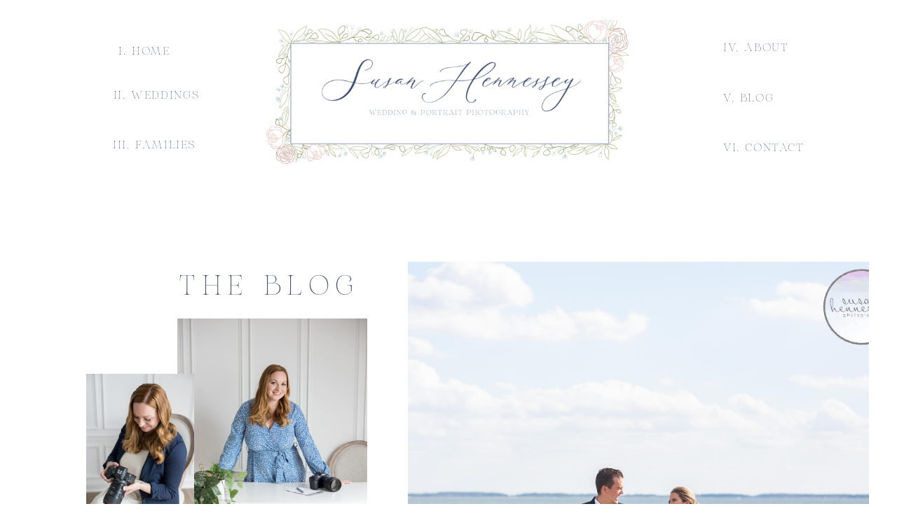

--- FILE ---
content_type: text/html; charset=UTF-8
request_url: https://susanhennessey.com/tag/carolina-sugar-fairy/
body_size: 24987
content:
<!DOCTYPE html>
<html lang="en" class="d">
<head>
<link rel="stylesheet" type="text/css" href="//lib.showit.co/engine/2.6.4/showit.css" />
<meta name='robots' content='index, follow, max-image-preview:large, max-snippet:-1, max-video-preview:-1' />

	<!-- This site is optimized with the Yoast SEO plugin v26.8 - https://yoast.com/product/yoast-seo-wordpress/ -->
	<title>Carolina Sugar Fairy Archives - Susan Hennessey Photography | Blog</title>
	<link rel="canonical" href="https://susanhennessey.com/tag/carolina-sugar-fairy/" />
	<meta property="og:locale" content="en_US" />
	<meta property="og:type" content="article" />
	<meta property="og:title" content="Carolina Sugar Fairy Archives - Susan Hennessey Photography | Blog" />
	<meta property="og:url" content="https://susanhennessey.com/tag/carolina-sugar-fairy/" />
	<meta property="og:site_name" content="Susan Hennessey Photography | Blog" />
	<script type="application/ld+json" class="yoast-schema-graph">{"@context":"https://schema.org","@graph":[{"@type":"CollectionPage","@id":"https://susanhennessey.com/tag/carolina-sugar-fairy/","url":"https://susanhennessey.com/tag/carolina-sugar-fairy/","name":"Carolina Sugar Fairy Archives - Susan Hennessey Photography | Blog","isPartOf":{"@id":"https://susanhennessey.com/#website"},"primaryImageOfPage":{"@id":"https://susanhennessey.com/tag/carolina-sugar-fairy/#primaryimage"},"image":{"@id":"https://susanhennessey.com/tag/carolina-sugar-fairy/#primaryimage"},"thumbnailUrl":"https://susanhennessey.com/wp-content/uploads/2019/09/12-31392-post/Rehoboth-Beach-Country-Club-061.jpg","breadcrumb":{"@id":"https://susanhennessey.com/tag/carolina-sugar-fairy/#breadcrumb"},"inLanguage":"en"},{"@type":"ImageObject","inLanguage":"en","@id":"https://susanhennessey.com/tag/carolina-sugar-fairy/#primaryimage","url":"https://susanhennessey.com/wp-content/uploads/2019/09/12-31392-post/Rehoboth-Beach-Country-Club-061.jpg","contentUrl":"https://susanhennessey.com/wp-content/uploads/2019/09/12-31392-post/Rehoboth-Beach-Country-Club-061.jpg","width":2000,"height":1337},{"@type":"BreadcrumbList","@id":"https://susanhennessey.com/tag/carolina-sugar-fairy/#breadcrumb","itemListElement":[{"@type":"ListItem","position":1,"name":"Home","item":"https://susanhennessey.com/"},{"@type":"ListItem","position":2,"name":"Carolina Sugar Fairy"}]},{"@type":"WebSite","@id":"https://susanhennessey.com/#website","url":"https://susanhennessey.com/","name":"Susan Hennessey Photography | Blog","description":"","potentialAction":[{"@type":"SearchAction","target":{"@type":"EntryPoint","urlTemplate":"https://susanhennessey.com/?s={search_term_string}"},"query-input":{"@type":"PropertyValueSpecification","valueRequired":true,"valueName":"search_term_string"}}],"inLanguage":"en"}]}</script>
	<!-- / Yoast SEO plugin. -->


<link rel="alternate" type="application/rss+xml" title="Susan Hennessey Photography | Blog &raquo; Feed" href="https://susanhennessey.com/feed/" />
<link rel="alternate" type="application/rss+xml" title="Susan Hennessey Photography | Blog &raquo; Comments Feed" href="https://susanhennessey.com/comments/feed/" />
<link rel="alternate" type="application/rss+xml" title="Susan Hennessey Photography | Blog &raquo; Carolina Sugar Fairy Tag Feed" href="https://susanhennessey.com/tag/carolina-sugar-fairy/feed/" />
		<!-- This site uses the Google Analytics by ExactMetrics plugin v8.8.0 - Using Analytics tracking - https://www.exactmetrics.com/ -->
							<script src="//www.googletagmanager.com/gtag/js?id=G-9TLYB8C0GP"  data-cfasync="false" data-wpfc-render="false" type="text/javascript" async></script>
			<script data-cfasync="false" data-wpfc-render="false" type="text/javascript">
				var em_version = '8.8.0';
				var em_track_user = true;
				var em_no_track_reason = '';
								var ExactMetricsDefaultLocations = {"page_location":"https:\/\/susanhennessey.com\/tag\/carolina-sugar-fairy\/"};
								ExactMetricsDefaultLocations.page_location = window.location.href;
								if ( typeof ExactMetricsPrivacyGuardFilter === 'function' ) {
					var ExactMetricsLocations = (typeof ExactMetricsExcludeQuery === 'object') ? ExactMetricsPrivacyGuardFilter( ExactMetricsExcludeQuery ) : ExactMetricsPrivacyGuardFilter( ExactMetricsDefaultLocations );
				} else {
					var ExactMetricsLocations = (typeof ExactMetricsExcludeQuery === 'object') ? ExactMetricsExcludeQuery : ExactMetricsDefaultLocations;
				}

								var disableStrs = [
										'ga-disable-G-9TLYB8C0GP',
									];

				/* Function to detect opted out users */
				function __gtagTrackerIsOptedOut() {
					for (var index = 0; index < disableStrs.length; index++) {
						if (document.cookie.indexOf(disableStrs[index] + '=true') > -1) {
							return true;
						}
					}

					return false;
				}

				/* Disable tracking if the opt-out cookie exists. */
				if (__gtagTrackerIsOptedOut()) {
					for (var index = 0; index < disableStrs.length; index++) {
						window[disableStrs[index]] = true;
					}
				}

				/* Opt-out function */
				function __gtagTrackerOptout() {
					for (var index = 0; index < disableStrs.length; index++) {
						document.cookie = disableStrs[index] + '=true; expires=Thu, 31 Dec 2099 23:59:59 UTC; path=/';
						window[disableStrs[index]] = true;
					}
				}

				if ('undefined' === typeof gaOptout) {
					function gaOptout() {
						__gtagTrackerOptout();
					}
				}
								window.dataLayer = window.dataLayer || [];

				window.ExactMetricsDualTracker = {
					helpers: {},
					trackers: {},
				};
				if (em_track_user) {
					function __gtagDataLayer() {
						dataLayer.push(arguments);
					}

					function __gtagTracker(type, name, parameters) {
						if (!parameters) {
							parameters = {};
						}

						if (parameters.send_to) {
							__gtagDataLayer.apply(null, arguments);
							return;
						}

						if (type === 'event') {
														parameters.send_to = exactmetrics_frontend.v4_id;
							var hookName = name;
							if (typeof parameters['event_category'] !== 'undefined') {
								hookName = parameters['event_category'] + ':' + name;
							}

							if (typeof ExactMetricsDualTracker.trackers[hookName] !== 'undefined') {
								ExactMetricsDualTracker.trackers[hookName](parameters);
							} else {
								__gtagDataLayer('event', name, parameters);
							}
							
						} else {
							__gtagDataLayer.apply(null, arguments);
						}
					}

					__gtagTracker('js', new Date());
					__gtagTracker('set', {
						'developer_id.dNDMyYj': true,
											});
					if ( ExactMetricsLocations.page_location ) {
						__gtagTracker('set', ExactMetricsLocations);
					}
										__gtagTracker('config', 'G-9TLYB8C0GP', {"forceSSL":"true"} );
										window.gtag = __gtagTracker;										(function () {
						/* https://developers.google.com/analytics/devguides/collection/analyticsjs/ */
						/* ga and __gaTracker compatibility shim. */
						var noopfn = function () {
							return null;
						};
						var newtracker = function () {
							return new Tracker();
						};
						var Tracker = function () {
							return null;
						};
						var p = Tracker.prototype;
						p.get = noopfn;
						p.set = noopfn;
						p.send = function () {
							var args = Array.prototype.slice.call(arguments);
							args.unshift('send');
							__gaTracker.apply(null, args);
						};
						var __gaTracker = function () {
							var len = arguments.length;
							if (len === 0) {
								return;
							}
							var f = arguments[len - 1];
							if (typeof f !== 'object' || f === null || typeof f.hitCallback !== 'function') {
								if ('send' === arguments[0]) {
									var hitConverted, hitObject = false, action;
									if ('event' === arguments[1]) {
										if ('undefined' !== typeof arguments[3]) {
											hitObject = {
												'eventAction': arguments[3],
												'eventCategory': arguments[2],
												'eventLabel': arguments[4],
												'value': arguments[5] ? arguments[5] : 1,
											}
										}
									}
									if ('pageview' === arguments[1]) {
										if ('undefined' !== typeof arguments[2]) {
											hitObject = {
												'eventAction': 'page_view',
												'page_path': arguments[2],
											}
										}
									}
									if (typeof arguments[2] === 'object') {
										hitObject = arguments[2];
									}
									if (typeof arguments[5] === 'object') {
										Object.assign(hitObject, arguments[5]);
									}
									if ('undefined' !== typeof arguments[1].hitType) {
										hitObject = arguments[1];
										if ('pageview' === hitObject.hitType) {
											hitObject.eventAction = 'page_view';
										}
									}
									if (hitObject) {
										action = 'timing' === arguments[1].hitType ? 'timing_complete' : hitObject.eventAction;
										hitConverted = mapArgs(hitObject);
										__gtagTracker('event', action, hitConverted);
									}
								}
								return;
							}

							function mapArgs(args) {
								var arg, hit = {};
								var gaMap = {
									'eventCategory': 'event_category',
									'eventAction': 'event_action',
									'eventLabel': 'event_label',
									'eventValue': 'event_value',
									'nonInteraction': 'non_interaction',
									'timingCategory': 'event_category',
									'timingVar': 'name',
									'timingValue': 'value',
									'timingLabel': 'event_label',
									'page': 'page_path',
									'location': 'page_location',
									'title': 'page_title',
									'referrer' : 'page_referrer',
								};
								for (arg in args) {
																		if (!(!args.hasOwnProperty(arg) || !gaMap.hasOwnProperty(arg))) {
										hit[gaMap[arg]] = args[arg];
									} else {
										hit[arg] = args[arg];
									}
								}
								return hit;
							}

							try {
								f.hitCallback();
							} catch (ex) {
							}
						};
						__gaTracker.create = newtracker;
						__gaTracker.getByName = newtracker;
						__gaTracker.getAll = function () {
							return [];
						};
						__gaTracker.remove = noopfn;
						__gaTracker.loaded = true;
						window['__gaTracker'] = __gaTracker;
					})();
									} else {
										console.log("");
					(function () {
						function __gtagTracker() {
							return null;
						}

						window['__gtagTracker'] = __gtagTracker;
						window['gtag'] = __gtagTracker;
					})();
									}
			</script>
			
							<!-- / Google Analytics by ExactMetrics -->
		<script type="text/javascript">
/* <![CDATA[ */
window._wpemojiSettings = {"baseUrl":"https:\/\/s.w.org\/images\/core\/emoji\/16.0.1\/72x72\/","ext":".png","svgUrl":"https:\/\/s.w.org\/images\/core\/emoji\/16.0.1\/svg\/","svgExt":".svg","source":{"concatemoji":"https:\/\/susanhennessey.com\/wp-includes\/js\/wp-emoji-release.min.js?ver=6.8.3"}};
/*! This file is auto-generated */
!function(s,n){var o,i,e;function c(e){try{var t={supportTests:e,timestamp:(new Date).valueOf()};sessionStorage.setItem(o,JSON.stringify(t))}catch(e){}}function p(e,t,n){e.clearRect(0,0,e.canvas.width,e.canvas.height),e.fillText(t,0,0);var t=new Uint32Array(e.getImageData(0,0,e.canvas.width,e.canvas.height).data),a=(e.clearRect(0,0,e.canvas.width,e.canvas.height),e.fillText(n,0,0),new Uint32Array(e.getImageData(0,0,e.canvas.width,e.canvas.height).data));return t.every(function(e,t){return e===a[t]})}function u(e,t){e.clearRect(0,0,e.canvas.width,e.canvas.height),e.fillText(t,0,0);for(var n=e.getImageData(16,16,1,1),a=0;a<n.data.length;a++)if(0!==n.data[a])return!1;return!0}function f(e,t,n,a){switch(t){case"flag":return n(e,"\ud83c\udff3\ufe0f\u200d\u26a7\ufe0f","\ud83c\udff3\ufe0f\u200b\u26a7\ufe0f")?!1:!n(e,"\ud83c\udde8\ud83c\uddf6","\ud83c\udde8\u200b\ud83c\uddf6")&&!n(e,"\ud83c\udff4\udb40\udc67\udb40\udc62\udb40\udc65\udb40\udc6e\udb40\udc67\udb40\udc7f","\ud83c\udff4\u200b\udb40\udc67\u200b\udb40\udc62\u200b\udb40\udc65\u200b\udb40\udc6e\u200b\udb40\udc67\u200b\udb40\udc7f");case"emoji":return!a(e,"\ud83e\udedf")}return!1}function g(e,t,n,a){var r="undefined"!=typeof WorkerGlobalScope&&self instanceof WorkerGlobalScope?new OffscreenCanvas(300,150):s.createElement("canvas"),o=r.getContext("2d",{willReadFrequently:!0}),i=(o.textBaseline="top",o.font="600 32px Arial",{});return e.forEach(function(e){i[e]=t(o,e,n,a)}),i}function t(e){var t=s.createElement("script");t.src=e,t.defer=!0,s.head.appendChild(t)}"undefined"!=typeof Promise&&(o="wpEmojiSettingsSupports",i=["flag","emoji"],n.supports={everything:!0,everythingExceptFlag:!0},e=new Promise(function(e){s.addEventListener("DOMContentLoaded",e,{once:!0})}),new Promise(function(t){var n=function(){try{var e=JSON.parse(sessionStorage.getItem(o));if("object"==typeof e&&"number"==typeof e.timestamp&&(new Date).valueOf()<e.timestamp+604800&&"object"==typeof e.supportTests)return e.supportTests}catch(e){}return null}();if(!n){if("undefined"!=typeof Worker&&"undefined"!=typeof OffscreenCanvas&&"undefined"!=typeof URL&&URL.createObjectURL&&"undefined"!=typeof Blob)try{var e="postMessage("+g.toString()+"("+[JSON.stringify(i),f.toString(),p.toString(),u.toString()].join(",")+"));",a=new Blob([e],{type:"text/javascript"}),r=new Worker(URL.createObjectURL(a),{name:"wpTestEmojiSupports"});return void(r.onmessage=function(e){c(n=e.data),r.terminate(),t(n)})}catch(e){}c(n=g(i,f,p,u))}t(n)}).then(function(e){for(var t in e)n.supports[t]=e[t],n.supports.everything=n.supports.everything&&n.supports[t],"flag"!==t&&(n.supports.everythingExceptFlag=n.supports.everythingExceptFlag&&n.supports[t]);n.supports.everythingExceptFlag=n.supports.everythingExceptFlag&&!n.supports.flag,n.DOMReady=!1,n.readyCallback=function(){n.DOMReady=!0}}).then(function(){return e}).then(function(){var e;n.supports.everything||(n.readyCallback(),(e=n.source||{}).concatemoji?t(e.concatemoji):e.wpemoji&&e.twemoji&&(t(e.twemoji),t(e.wpemoji)))}))}((window,document),window._wpemojiSettings);
/* ]]> */
</script>
<style id='wp-emoji-styles-inline-css' type='text/css'>

	img.wp-smiley, img.emoji {
		display: inline !important;
		border: none !important;
		box-shadow: none !important;
		height: 1em !important;
		width: 1em !important;
		margin: 0 0.07em !important;
		vertical-align: -0.1em !important;
		background: none !important;
		padding: 0 !important;
	}
</style>
<link rel='stylesheet' id='wp-block-library-css' href='https://susanhennessey.com/wp-includes/css/dist/block-library/style.min.css?ver=6.8.3' type='text/css' media='all' />
<style id='classic-theme-styles-inline-css' type='text/css'>
/*! This file is auto-generated */
.wp-block-button__link{color:#fff;background-color:#32373c;border-radius:9999px;box-shadow:none;text-decoration:none;padding:calc(.667em + 2px) calc(1.333em + 2px);font-size:1.125em}.wp-block-file__button{background:#32373c;color:#fff;text-decoration:none}
</style>
<style id='global-styles-inline-css' type='text/css'>
:root{--wp--preset--aspect-ratio--square: 1;--wp--preset--aspect-ratio--4-3: 4/3;--wp--preset--aspect-ratio--3-4: 3/4;--wp--preset--aspect-ratio--3-2: 3/2;--wp--preset--aspect-ratio--2-3: 2/3;--wp--preset--aspect-ratio--16-9: 16/9;--wp--preset--aspect-ratio--9-16: 9/16;--wp--preset--color--black: #000000;--wp--preset--color--cyan-bluish-gray: #abb8c3;--wp--preset--color--white: #ffffff;--wp--preset--color--pale-pink: #f78da7;--wp--preset--color--vivid-red: #cf2e2e;--wp--preset--color--luminous-vivid-orange: #ff6900;--wp--preset--color--luminous-vivid-amber: #fcb900;--wp--preset--color--light-green-cyan: #7bdcb5;--wp--preset--color--vivid-green-cyan: #00d084;--wp--preset--color--pale-cyan-blue: #8ed1fc;--wp--preset--color--vivid-cyan-blue: #0693e3;--wp--preset--color--vivid-purple: #9b51e0;--wp--preset--gradient--vivid-cyan-blue-to-vivid-purple: linear-gradient(135deg,rgba(6,147,227,1) 0%,rgb(155,81,224) 100%);--wp--preset--gradient--light-green-cyan-to-vivid-green-cyan: linear-gradient(135deg,rgb(122,220,180) 0%,rgb(0,208,130) 100%);--wp--preset--gradient--luminous-vivid-amber-to-luminous-vivid-orange: linear-gradient(135deg,rgba(252,185,0,1) 0%,rgba(255,105,0,1) 100%);--wp--preset--gradient--luminous-vivid-orange-to-vivid-red: linear-gradient(135deg,rgba(255,105,0,1) 0%,rgb(207,46,46) 100%);--wp--preset--gradient--very-light-gray-to-cyan-bluish-gray: linear-gradient(135deg,rgb(238,238,238) 0%,rgb(169,184,195) 100%);--wp--preset--gradient--cool-to-warm-spectrum: linear-gradient(135deg,rgb(74,234,220) 0%,rgb(151,120,209) 20%,rgb(207,42,186) 40%,rgb(238,44,130) 60%,rgb(251,105,98) 80%,rgb(254,248,76) 100%);--wp--preset--gradient--blush-light-purple: linear-gradient(135deg,rgb(255,206,236) 0%,rgb(152,150,240) 100%);--wp--preset--gradient--blush-bordeaux: linear-gradient(135deg,rgb(254,205,165) 0%,rgb(254,45,45) 50%,rgb(107,0,62) 100%);--wp--preset--gradient--luminous-dusk: linear-gradient(135deg,rgb(255,203,112) 0%,rgb(199,81,192) 50%,rgb(65,88,208) 100%);--wp--preset--gradient--pale-ocean: linear-gradient(135deg,rgb(255,245,203) 0%,rgb(182,227,212) 50%,rgb(51,167,181) 100%);--wp--preset--gradient--electric-grass: linear-gradient(135deg,rgb(202,248,128) 0%,rgb(113,206,126) 100%);--wp--preset--gradient--midnight: linear-gradient(135deg,rgb(2,3,129) 0%,rgb(40,116,252) 100%);--wp--preset--font-size--small: 13px;--wp--preset--font-size--medium: 20px;--wp--preset--font-size--large: 36px;--wp--preset--font-size--x-large: 42px;--wp--preset--spacing--20: 0.44rem;--wp--preset--spacing--30: 0.67rem;--wp--preset--spacing--40: 1rem;--wp--preset--spacing--50: 1.5rem;--wp--preset--spacing--60: 2.25rem;--wp--preset--spacing--70: 3.38rem;--wp--preset--spacing--80: 5.06rem;--wp--preset--shadow--natural: 6px 6px 9px rgba(0, 0, 0, 0.2);--wp--preset--shadow--deep: 12px 12px 50px rgba(0, 0, 0, 0.4);--wp--preset--shadow--sharp: 6px 6px 0px rgba(0, 0, 0, 0.2);--wp--preset--shadow--outlined: 6px 6px 0px -3px rgba(255, 255, 255, 1), 6px 6px rgba(0, 0, 0, 1);--wp--preset--shadow--crisp: 6px 6px 0px rgba(0, 0, 0, 1);}:where(.is-layout-flex){gap: 0.5em;}:where(.is-layout-grid){gap: 0.5em;}body .is-layout-flex{display: flex;}.is-layout-flex{flex-wrap: wrap;align-items: center;}.is-layout-flex > :is(*, div){margin: 0;}body .is-layout-grid{display: grid;}.is-layout-grid > :is(*, div){margin: 0;}:where(.wp-block-columns.is-layout-flex){gap: 2em;}:where(.wp-block-columns.is-layout-grid){gap: 2em;}:where(.wp-block-post-template.is-layout-flex){gap: 1.25em;}:where(.wp-block-post-template.is-layout-grid){gap: 1.25em;}.has-black-color{color: var(--wp--preset--color--black) !important;}.has-cyan-bluish-gray-color{color: var(--wp--preset--color--cyan-bluish-gray) !important;}.has-white-color{color: var(--wp--preset--color--white) !important;}.has-pale-pink-color{color: var(--wp--preset--color--pale-pink) !important;}.has-vivid-red-color{color: var(--wp--preset--color--vivid-red) !important;}.has-luminous-vivid-orange-color{color: var(--wp--preset--color--luminous-vivid-orange) !important;}.has-luminous-vivid-amber-color{color: var(--wp--preset--color--luminous-vivid-amber) !important;}.has-light-green-cyan-color{color: var(--wp--preset--color--light-green-cyan) !important;}.has-vivid-green-cyan-color{color: var(--wp--preset--color--vivid-green-cyan) !important;}.has-pale-cyan-blue-color{color: var(--wp--preset--color--pale-cyan-blue) !important;}.has-vivid-cyan-blue-color{color: var(--wp--preset--color--vivid-cyan-blue) !important;}.has-vivid-purple-color{color: var(--wp--preset--color--vivid-purple) !important;}.has-black-background-color{background-color: var(--wp--preset--color--black) !important;}.has-cyan-bluish-gray-background-color{background-color: var(--wp--preset--color--cyan-bluish-gray) !important;}.has-white-background-color{background-color: var(--wp--preset--color--white) !important;}.has-pale-pink-background-color{background-color: var(--wp--preset--color--pale-pink) !important;}.has-vivid-red-background-color{background-color: var(--wp--preset--color--vivid-red) !important;}.has-luminous-vivid-orange-background-color{background-color: var(--wp--preset--color--luminous-vivid-orange) !important;}.has-luminous-vivid-amber-background-color{background-color: var(--wp--preset--color--luminous-vivid-amber) !important;}.has-light-green-cyan-background-color{background-color: var(--wp--preset--color--light-green-cyan) !important;}.has-vivid-green-cyan-background-color{background-color: var(--wp--preset--color--vivid-green-cyan) !important;}.has-pale-cyan-blue-background-color{background-color: var(--wp--preset--color--pale-cyan-blue) !important;}.has-vivid-cyan-blue-background-color{background-color: var(--wp--preset--color--vivid-cyan-blue) !important;}.has-vivid-purple-background-color{background-color: var(--wp--preset--color--vivid-purple) !important;}.has-black-border-color{border-color: var(--wp--preset--color--black) !important;}.has-cyan-bluish-gray-border-color{border-color: var(--wp--preset--color--cyan-bluish-gray) !important;}.has-white-border-color{border-color: var(--wp--preset--color--white) !important;}.has-pale-pink-border-color{border-color: var(--wp--preset--color--pale-pink) !important;}.has-vivid-red-border-color{border-color: var(--wp--preset--color--vivid-red) !important;}.has-luminous-vivid-orange-border-color{border-color: var(--wp--preset--color--luminous-vivid-orange) !important;}.has-luminous-vivid-amber-border-color{border-color: var(--wp--preset--color--luminous-vivid-amber) !important;}.has-light-green-cyan-border-color{border-color: var(--wp--preset--color--light-green-cyan) !important;}.has-vivid-green-cyan-border-color{border-color: var(--wp--preset--color--vivid-green-cyan) !important;}.has-pale-cyan-blue-border-color{border-color: var(--wp--preset--color--pale-cyan-blue) !important;}.has-vivid-cyan-blue-border-color{border-color: var(--wp--preset--color--vivid-cyan-blue) !important;}.has-vivid-purple-border-color{border-color: var(--wp--preset--color--vivid-purple) !important;}.has-vivid-cyan-blue-to-vivid-purple-gradient-background{background: var(--wp--preset--gradient--vivid-cyan-blue-to-vivid-purple) !important;}.has-light-green-cyan-to-vivid-green-cyan-gradient-background{background: var(--wp--preset--gradient--light-green-cyan-to-vivid-green-cyan) !important;}.has-luminous-vivid-amber-to-luminous-vivid-orange-gradient-background{background: var(--wp--preset--gradient--luminous-vivid-amber-to-luminous-vivid-orange) !important;}.has-luminous-vivid-orange-to-vivid-red-gradient-background{background: var(--wp--preset--gradient--luminous-vivid-orange-to-vivid-red) !important;}.has-very-light-gray-to-cyan-bluish-gray-gradient-background{background: var(--wp--preset--gradient--very-light-gray-to-cyan-bluish-gray) !important;}.has-cool-to-warm-spectrum-gradient-background{background: var(--wp--preset--gradient--cool-to-warm-spectrum) !important;}.has-blush-light-purple-gradient-background{background: var(--wp--preset--gradient--blush-light-purple) !important;}.has-blush-bordeaux-gradient-background{background: var(--wp--preset--gradient--blush-bordeaux) !important;}.has-luminous-dusk-gradient-background{background: var(--wp--preset--gradient--luminous-dusk) !important;}.has-pale-ocean-gradient-background{background: var(--wp--preset--gradient--pale-ocean) !important;}.has-electric-grass-gradient-background{background: var(--wp--preset--gradient--electric-grass) !important;}.has-midnight-gradient-background{background: var(--wp--preset--gradient--midnight) !important;}.has-small-font-size{font-size: var(--wp--preset--font-size--small) !important;}.has-medium-font-size{font-size: var(--wp--preset--font-size--medium) !important;}.has-large-font-size{font-size: var(--wp--preset--font-size--large) !important;}.has-x-large-font-size{font-size: var(--wp--preset--font-size--x-large) !important;}
:where(.wp-block-post-template.is-layout-flex){gap: 1.25em;}:where(.wp-block-post-template.is-layout-grid){gap: 1.25em;}
:where(.wp-block-columns.is-layout-flex){gap: 2em;}:where(.wp-block-columns.is-layout-grid){gap: 2em;}
:root :where(.wp-block-pullquote){font-size: 1.5em;line-height: 1.6;}
</style>
<link rel='stylesheet' id='pub-style-css' href='https://susanhennessey.com/wp-content/themes/showit/pubs/zwlvv9u2s-sixy2-xqeaha/20251217225606Sdbqad2/assets/pub.css?ver=1766012171' type='text/css' media='all' />
<script type="text/javascript" src="https://susanhennessey.com/wp-content/plugins/google-analytics-dashboard-for-wp/assets/js/frontend-gtag.min.js?ver=8.8.0" id="exactmetrics-frontend-script-js" async="async" data-wp-strategy="async"></script>
<script data-cfasync="false" data-wpfc-render="false" type="text/javascript" id='exactmetrics-frontend-script-js-extra'>/* <![CDATA[ */
var exactmetrics_frontend = {"js_events_tracking":"true","download_extensions":"zip,mp3,mpeg,pdf,docx,pptx,xlsx,rar","inbound_paths":"[{\"path\":\"\\\/go\\\/\",\"label\":\"affiliate\"},{\"path\":\"\\\/recommend\\\/\",\"label\":\"affiliate\"}]","home_url":"https:\/\/susanhennessey.com","hash_tracking":"false","v4_id":"G-9TLYB8C0GP"};/* ]]> */
</script>
<script type="text/javascript" src="https://susanhennessey.com/wp-includes/js/jquery/jquery.min.js?ver=3.7.1" id="jquery-core-js"></script>
<script type="text/javascript" id="jquery-core-js-after">
/* <![CDATA[ */
$ = jQuery;
/* ]]> */
</script>
<script type="text/javascript" src="https://susanhennessey.com/wp-includes/js/jquery/jquery-migrate.min.js?ver=3.4.1" id="jquery-migrate-js"></script>
<script type="text/javascript" src="https://susanhennessey.com/wp-content/themes/showit/pubs/zwlvv9u2s-sixy2-xqeaha/20251217225606Sdbqad2/assets/pub.js?ver=1766012171" id="pub-script-js"></script>
<link rel="https://api.w.org/" href="https://susanhennessey.com/wp-json/" /><link rel="alternate" title="JSON" type="application/json" href="https://susanhennessey.com/wp-json/wp/v2/tags/2441" /><link rel="EditURI" type="application/rsd+xml" title="RSD" href="https://susanhennessey.com/xmlrpc.php?rsd" />

<meta charset="UTF-8" />
<meta name="viewport" content="width=device-width, initial-scale=1" />
<link rel="icon" type="image/png" href="//static.showit.co/200/lHUwDji7QuGpBZquJfOALw/214651/sh-favicon.png" />
<link rel="preconnect" href="https://static.showit.co" />

<link rel="preconnect" href="https://fonts.googleapis.com">
<link rel="preconnect" href="https://fonts.gstatic.com" crossorigin>
<link href="https://fonts.googleapis.com/css?family=Montserrat:300" rel="stylesheet" type="text/css"/>
<style>
@font-face{font-family:HV Aurelius Regular;src:url('//static.showit.co/file/xemA01pzTwepiZtF0QB2_g/214651/hv_aurelius_regular.woff');}
@font-face{font-family:Besotted Love;src:url('//static.showit.co/file/aosPneEARZqs4LbnV-4tXA/214651/besottedlove-regular.woff');}
</style>
<script id="init_data" type="application/json">
{"mobile":{"w":320},"desktop":{"w":1200,"defaultTrIn":{"type":"fade"},"defaultTrOut":{"type":"fade"},"bgFillType":"color","bgColor":"#000000:0"},"sid":"zwlvv9u2s-sixy2-xqeaha","break":768,"assetURL":"//static.showit.co","contactFormId":"214651/352814","cfAction":"aHR0cHM6Ly9jbGllbnRzZXJ2aWNlLnNob3dpdC5jby9jb250YWN0Zm9ybQ==","sgAction":"aHR0cHM6Ly9jbGllbnRzZXJ2aWNlLnNob3dpdC5jby9zb2NpYWxncmlk","blockData":[{"slug":"desktop-menu","visible":"d","states":[],"d":{"h":274,"w":1200,"bgFillType":"color","bgColor":"colors-7","bgMediaType":"none"},"m":{"h":1,"w":320,"bgFillType":"color","bgColor":"colors-7","bgMediaType":"none"}},{"slug":"mobile-menu-closed","visible":"m","states":[],"d":{"h":400,"w":1200,"bgFillType":"color","bgColor":"colors-7","bgMediaType":"none"},"m":{"h":47,"w":320,"bgFillType":"color","bgColor":"colors-7","bgMediaType":"none"}},{"slug":"mobile-menu-open","visible":"m","states":[],"d":{"h":400,"w":1200,"bgFillType":"color","bgColor":"colors-7","bgMediaType":"none"},"m":{"h":410,"w":320,"bgFillType":"color","bgColor":"colors-7","bgMediaType":"none"}},{"slug":"header","visible":"a","states":[],"d":{"h":837,"w":1200,"bgFillType":"color","bgColor":"colors-7","bgMediaType":"none"},"m":{"h":1055,"w":320,"bgFillType":"color","bgColor":"colors-7","bgMediaType":"none"},"wpPostLookup":true},{"slug":"featured-blog","visible":"a","states":[],"d":{"h":711,"w":1200,"bgFillType":"color","bgColor":"colors-7","bgMediaType":"none"},"m":{"h":817,"w":320,"bgFillType":"color","bgColor":"colors-7","bgMediaType":"none"}},{"slug":"category-menu","visible":"d","states":[],"d":{"h":131,"w":1200,"locking":{"offset":0,"side":"st"},"nature":"dH","bgFillType":"color","bgColor":"colors-6","bgMediaType":"none"},"m":{"h":153,"w":320,"bgFillType":"color","bgColor":"colors-6","bgMediaType":"none"}},{"slug":"meet-susan","visible":"a","states":[],"d":{"h":698,"w":1200,"bgFillType":"color","bgColor":"colors-7","bgMediaType":"none"},"m":{"h":708,"w":320,"bgFillType":"color","bgColor":"colors-7","bgMediaType":"none"}},{"slug":"gallery-menu","visible":"a","states":[],"d":{"h":761,"w":1200,"bgFillType":"color","bgColor":"colors-6","bgMediaType":"none"},"m":{"h":1670,"w":320,"bgFillType":"color","bgColor":"colors-6","bgMediaType":"none"},"ps":[{"trigger":"onscreen","type":"show","block":"category-menu","once":1}]},{"slug":"blog-post-large","visible":"a","states":[],"d":{"h":715,"w":1200,"bgFillType":"color","bgColor":"colors-1","bgMediaType":"none"},"m":{"h":797,"w":320,"bgFillType":"color","bgColor":"colors-1","bgMediaType":"none"},"wpPostLookup":true},{"slug":"blog-posts-small","visible":"a","states":[{"d":{"bgFillType":"color","bgColor":"#000000:0","bgMediaType":"none"},"m":{"bgFillType":"color","bgColor":"#000000:0","bgMediaType":"none"},"slug":"view-1"},{"d":{"bgFillType":"color","bgColor":"#000000:0","bgMediaType":"none"},"m":{"bgFillType":"color","bgColor":"#000000:0","bgMediaType":"none"},"slug":"view-2"},{"d":{"bgFillType":"color","bgColor":"#000000:0","bgMediaType":"none"},"m":{"bgFillType":"color","bgColor":"#000000:0","bgMediaType":"none"},"slug":"view-3"},{"d":{"bgFillType":"color","bgColor":"#000000:0","bgMediaType":"none"},"m":{"bgFillType":"color","bgColor":"#000000:0","bgMediaType":"none"},"slug":"view-4"},{"d":{"bgFillType":"color","bgColor":"#000000:0","bgMediaType":"none"},"m":{"bgFillType":"color","bgColor":"#000000:0","bgMediaType":"none"},"slug":"view-5"},{"d":{"bgFillType":"color","bgColor":"#000000:0","bgMediaType":"none"},"m":{"bgFillType":"color","bgColor":"#000000:0","bgMediaType":"none"},"slug":"view-6"}],"d":{"h":1190,"w":1200,"bgFillType":"color","bgColor":"colors-7","bgMediaType":"none"},"m":{"h":2441,"w":320,"bgFillType":"color","bgColor":"colors-7","bgMediaType":"none"},"stateTrans":[{},{},{},{},{},{}]},{"slug":"footer","visible":"a","states":[],"d":{"h":784,"w":1200,"bgFillType":"color","bgColor":"colors-7","bgMediaType":"none"},"m":{"h":1333,"w":320,"bgFillType":"color","bgColor":"colors-7","bgMediaType":"none"}}],"elementData":[{"type":"text","visible":"a","id":"desktop-menu_0","blockId":"desktop-menu","m":{"x":112,"y":-7,"w":96,"h":16,"a":0},"d":{"x":109,"y":61,"w":114,"h":19,"a":0}},{"type":"text","visible":"a","id":"desktop-menu_1","blockId":"desktop-menu","m":{"x":112,"y":-7,"w":96,"h":16,"a":0},"d":{"x":109,"y":124,"w":136,"h":19,"a":0}},{"type":"text","visible":"a","id":"desktop-menu_2","blockId":"desktop-menu","m":{"x":112,"y":-7,"w":96,"h":16,"a":0},"d":{"x":109,"y":195,"w":130,"h":19,"a":0}},{"type":"text","visible":"a","id":"desktop-menu_3","blockId":"desktop-menu","m":{"x":112,"y":-7,"w":96,"h":16,"a":0},"d":{"x":992,"y":56,"w":114,"h":19,"a":0}},{"type":"text","visible":"a","id":"desktop-menu_4","blockId":"desktop-menu","m":{"x":112,"y":-7,"w":96,"h":16,"a":0},"d":{"x":992,"y":128,"w":114,"h":19,"a":0}},{"type":"text","visible":"a","id":"desktop-menu_5","blockId":"desktop-menu","m":{"x":112,"y":-7,"w":96,"h":16,"a":0},"d":{"x":992,"y":199,"w":146,"h":19,"a":0}},{"type":"graphic","visible":"a","id":"desktop-menu_6","blockId":"desktop-menu","m":{"x":159,"y":0,"w":2,"h":1,"a":0},"d":{"x":322,"y":29,"w":557,"h":216,"a":0},"c":{"key":"cnwmn2A8Ty-bifrT0xBrAA/214651/shaltlogo_01color.png","aspect_ratio":2.02707}},{"type":"icon","visible":"a","id":"mobile-menu-closed_0","blockId":"mobile-menu-closed","m":{"x":264,"y":-1,"w":50,"h":50,"a":0},"d":{"x":550,"y":150,"w":100,"h":100,"a":0},"pc":[{"type":"show","block":"mobile-menu-open"}]},{"type":"graphic","visible":"a","id":"mobile-menu-open_0","blockId":"mobile-menu-open","m":{"x":110,"y":0,"w":100,"h":140,"a":0},"d":{"x":500,"y":60,"w":200,"h":280,"a":0},"c":{"key":"BOadVR_pRC6GPFFL81HTjQ/214651/shsubmark_03_color.png","aspect_ratio":0.71361}},{"type":"text","visible":"a","id":"mobile-menu-open_1","blockId":"mobile-menu-open","m":{"x":112,"y":140,"w":96,"h":16,"a":0},"d":{"x":543,"y":191,"w":114,"h":19,"a":0}},{"type":"text","visible":"a","id":"mobile-menu-open_2","blockId":"mobile-menu-open","m":{"x":112,"y":179,"w":96,"h":16,"a":0},"d":{"x":543,"y":191,"w":114,"h":19,"a":0}},{"type":"text","visible":"a","id":"mobile-menu-open_3","blockId":"mobile-menu-open","m":{"x":112,"y":218,"w":96,"h":16,"a":0},"d":{"x":543,"y":191,"w":114,"h":19,"a":0}},{"type":"text","visible":"a","id":"mobile-menu-open_4","blockId":"mobile-menu-open","m":{"x":112,"y":256,"w":96,"h":16,"a":0},"d":{"x":543,"y":191,"w":114,"h":19,"a":0}},{"type":"text","visible":"a","id":"mobile-menu-open_5","blockId":"mobile-menu-open","m":{"x":112,"y":295,"w":96,"h":16,"a":0},"d":{"x":543,"y":191,"w":114,"h":19,"a":0}},{"type":"simple","visible":"a","id":"mobile-menu-open_6","blockId":"mobile-menu-open","m":{"x":80,"y":339,"w":160,"h":37,"a":0},"d":{"x":360,"y":120,"w":480,"h":160,"a":0}},{"type":"text","visible":"a","id":"mobile-menu-open_7","blockId":"mobile-menu-open","m":{"x":112,"y":348,"w":96,"h":16,"a":0},"d":{"x":543,"y":191,"w":114,"h":19,"a":0}},{"type":"icon","visible":"a","id":"mobile-menu-open_8","blockId":"mobile-menu-open","m":{"x":265,"y":9,"w":50,"h":50,"a":0},"d":{"x":550,"y":150,"w":100,"h":100,"a":0},"pc":[{"type":"hide","block":"mobile-menu-open"}]},{"type":"text","visible":"a","id":"header_0","blockId":"header","m":{"x":58,"y":67,"w":204,"h":27,"a":0},"d":{"x":208,"y":113,"w":271,"h":39,"a":0}},{"type":"graphic","visible":"a","id":"header_1","blockId":"header","m":{"x":77,"y":114,"w":224,"h":336,"a":0},"d":{"x":213,"y":181,"w":271,"h":396,"a":0},"c":{"key":"L_c-YLvBQ7uhylWtQEjshw/214651/susanhennesseyphotography_2023-30.jpg","aspect_ratio":0.66673}},{"type":"graphic","visible":"a","id":"header_2","blockId":"header","m":{"x":0,"y":354,"w":139,"h":184,"a":0},"d":{"x":83,"y":260,"w":154,"h":238,"a":0},"c":{"key":"Iuy-sbWGSsCHM3Vh18x0zA/214651/susanhennesseyphotography_2023-9.jpg","aspect_ratio":0.66667}},{"type":"text","visible":"a","id":"header_3","blockId":"header","m":{"x":160,"y":498,"w":96,"h":16,"a":0},"d":{"x":45,"y":604,"w":250,"h":19,"a":0}},{"type":"text","visible":"a","id":"header_4","blockId":"header","m":{"x":139,"y":538,"w":123,"h":41,"a":0},"d":{"x":289,"y":605,"w":120,"h":59,"a":0}},{"type":"text","visible":"a","id":"header_5","blockId":"header","m":{"x":41,"y":619,"w":239,"h":16,"a":0},"d":{"x":56,"y":688,"w":390,"h":19,"a":0}},{"type":"text","visible":"a","id":"header_6","blockId":"header","m":{"x":52,"y":666,"w":212,"h":16,"a":0},"d":{"x":137,"y":664,"w":228,"h":19,"a":0}},{"type":"graphic","visible":"a","id":"header_7","blockId":"header","m":{"x":36,"y":722,"w":270,"h":205,"a":0},"d":{"x":542,"y":98,"w":658,"h":530,"a":0},"c":{"key":"VYSnlxaeSPaCkKJzdNDn8w/214651/south_jersey_wedding_photographer-11.jpg","aspect_ratio":1.49985}},{"type":"simple","visible":"a","id":"header_8","blockId":"header","m":{"x":48,"y":894,"w":229,"h":96,"a":0},"d":{"x":631,"y":516,"w":480,"h":255,"a":0}},{"type":"text","visible":"a","id":"header_9","blockId":"header","m":{"x":60,"y":910,"w":204,"h":47,"a":0},"d":{"x":701,"y":530,"w":341,"h":75,"a":0}},{"type":"text","visible":"d","id":"header_10","blockId":"header","m":{"x":82,"y":877,"w":155,"h":17,"a":0},"d":{"x":677,"y":623,"w":388,"h":106,"a":0}},{"type":"text","visible":"a","id":"header_11","blockId":"header","m":{"x":36,"y":963,"w":253,"h":20,"a":0},"d":{"x":803,"y":737,"w":137,"h":19,"a":0}},{"type":"text","visible":"a","id":"header_12","blockId":"header","m":{"x":-75,"y":822,"w":195,"h":15,"a":270},"d":{"x":605,"y":540,"w":177,"h":23,"a":336}},{"type":"graphic","visible":"m","id":"featured-blog_0","blockId":"featured-blog","m":{"x":164,"y":0,"w":224,"h":224,"a":0},"d":{"x":448,"y":169,"w":338,"h":338,"a":0},"c":{"key":"W594fIYrTYGXlXzo4GNJQA/214651/shpatternmauve.png","aspect_ratio":1}},{"type":"graphic","visible":"m","id":"featured-blog_1","blockId":"featured-blog","m":{"x":164,"y":186,"w":224,"h":224,"a":0},"d":{"x":742,"y":217,"w":338,"h":338,"a":0},"c":{"key":"W594fIYrTYGXlXzo4GNJQA/214651/shpatternmauve.png","aspect_ratio":1}},{"type":"graphic","visible":"m","id":"featured-blog_2","blockId":"featured-blog","m":{"x":164,"y":383,"w":224,"h":224,"a":0},"d":{"x":338,"y":0,"w":338,"h":338,"a":0},"c":{"key":"W594fIYrTYGXlXzo4GNJQA/214651/shpatternmauve.png","aspect_ratio":1}},{"type":"graphic","visible":"m","id":"featured-blog_3","blockId":"featured-blog","m":{"x":164,"y":607,"w":224,"h":210,"a":0},"d":{"x":0,"y":0,"w":338,"h":338,"a":0},"c":{"key":"W594fIYrTYGXlXzo4GNJQA/214651/shpatternmauve.png","aspect_ratio":1}},{"type":"simple","visible":"d","id":"featured-blog_4","blockId":"featured-blog","m":{"x":48,"y":123,"w":224,"h":571.9,"a":0},"d":{"x":0,"y":0,"w":367,"h":711,"a":0,"lockH":"ls"}},{"type":"graphic","visible":"a","id":"featured-blog_5","blockId":"featured-blog","m":{"x":42,"y":145,"w":237,"h":325,"a":0,"gs":{"s":30}},"d":{"x":236,"y":100,"w":364,"h":512,"a":0,"gs":{"s":35}},"c":{"key":"7cIb0surSry3csFDnA-c6A/214651/shp_amanda_and_matt-404.jpg","aspect_ratio":1.50014}},{"type":"text","visible":"a","id":"featured-blog_6","blockId":"featured-blog","m":{"x":30,"y":71,"w":134,"h":41,"a":0},"d":{"x":80,"y":465,"w":265,"h":23,"a":270}},{"type":"text","visible":"a","id":"featured-blog_7","blockId":"featured-blog","m":{"x":30,"y":495,"w":257,"h":80,"a":0},"d":{"x":654,"y":169,"w":429,"h":39,"a":0}},{"type":"text","visible":"a","id":"featured-blog_8","blockId":"featured-blog","m":{"x":47,"y":590,"w":235,"h":17,"a":0},"d":{"x":670,"y":320,"w":383,"h":73,"a":0}},{"type":"simple","visible":"a","id":"featured-blog_9","blockId":"featured-blog","m":{"x":42,"y":763,"w":224,"h":37,"a":0},"d":{"x":706,"y":456,"w":326,"h":41,"a":0}},{"type":"text","visible":"a","id":"featured-blog_10","blockId":"featured-blog","m":{"x":70,"y":773,"w":168,"h":16,"a":0},"d":{"x":746,"y":465,"w":244,"h":19,"a":0}},{"type":"text","visible":"a","id":"category-menu_0","blockId":"category-menu","m":{"x":117,"y":80,"w":96,"h":16,"a":0},"d":{"x":142,"y":56,"w":114,"h":19,"a":0}},{"type":"text","visible":"a","id":"category-menu_1","blockId":"category-menu","m":{"x":117,"y":80,"w":96,"h":16,"a":0},"d":{"x":291,"y":57,"w":131,"h":19,"a":0}},{"type":"text","visible":"a","id":"category-menu_2","blockId":"category-menu","m":{"x":117,"y":80,"w":96,"h":16,"a":0},"d":{"x":605,"y":56,"w":114,"h":19,"a":0}},{"type":"text","visible":"a","id":"category-menu_3","blockId":"category-menu","m":{"x":117,"y":80,"w":96,"h":16,"a":0},"d":{"x":754,"y":57,"w":67,"h":19,"a":0}},{"type":"simple","visible":"a","id":"category-menu_4","blockId":"category-menu","m":{"x":53,"y":87,"w":224,"h":1,"a":0},"d":{"x":895,"y":47,"w":271,"h":37,"a":0}},{"type":"text","visible":"a","id":"category-menu_5","blockId":"category-menu","m":{"x":117,"y":80,"w":96,"h":16,"a":0},"d":{"x":940,"y":56,"w":215,"h":19,"a":0}},{"type":"graphic","visible":"a","id":"category-menu_6","blockId":"category-menu","m":{"x":164,"y":87,"w":2,"h":1,"a":0},"d":{"x":14,"y":5,"w":93,"h":121,"a":0},"c":{"key":"0iC0FzUMTVuG4R99ToEVEg/214651/shsubmark_02color.png","aspect_ratio":0.83807}},{"type":"icon","visible":"a","id":"category-menu_7","blockId":"category-menu","m":{"x":140,"y":110,"w":50,"h":50,"a":0},"d":{"x":902,"y":51,"w":30,"h":30,"a":0}},{"type":"text","visible":"a","id":"category-menu_8","blockId":"category-menu","m":{"x":117,"y":80,"w":96,"h":16,"a":0},"d":{"x":457,"y":56,"w":114,"h":19,"a":0}},{"type":"graphic","visible":"a","id":"meet-susan_0","blockId":"meet-susan","m":{"x":52,"y":58,"w":217,"h":283,"a":0},"d":{"x":197,"y":92,"w":349,"h":515,"a":0},"c":{"key":"kNL4LMklReOp8JPalv5O3Q/214651/susanhennesseyphotography_2023-46.jpg","aspect_ratio":0.66667}},{"type":"text","visible":"a","id":"meet-susan_1","blockId":"meet-susan","m":{"x":15,"y":466,"w":290,"h":76,"a":0},"d":{"x":639,"y":343,"w":379,"h":68,"a":0}},{"type":"simple","visible":"a","id":"meet-susan_2","blockId":"meet-susan","m":{"x":48,"y":591,"w":224,"h":37,"a":0},"d":{"x":665,"y":486,"w":326,"h":41,"a":0}},{"type":"text","visible":"a","id":"meet-susan_3","blockId":"meet-susan","m":{"x":90,"y":602,"w":140,"h":16,"a":0},"d":{"x":743,"y":497,"w":170,"h":19,"a":0}},{"type":"text","visible":"a","id":"meet-susan_4","blockId":"meet-susan","m":{"x":15,"y":413,"w":290,"h":41,"a":0},"d":{"x":620,"y":255,"w":416,"h":59,"a":0}},{"type":"graphic","visible":"a","id":"meet-susan_5","blockId":"meet-susan","m":{"x":48,"y":246,"w":224,"h":216,"a":0},"d":{"x":925,"y":61,"w":236,"h":252,"a":30},"c":{"key":"PMre5F33RYesE58Nx6-LJg/214651/shillustration_01color.png","aspect_ratio":1.03597}},{"type":"simple","visible":"d","id":"gallery-menu_0","blockId":"gallery-menu","m":{"x":48,"y":163,"w":224,"h":762.3,"a":0},"d":{"x":2,"y":243,"w":223,"h":291,"a":0}},{"type":"graphic","visible":"d","id":"gallery-menu_1","blockId":"gallery-menu","m":{"x":48,"y":411,"w":224,"h":267,"a":0},"d":{"x":11,"y":300,"w":185,"h":201,"a":0},"c":{"key":"BOadVR_pRC6GPFFL81HTjQ/214651/shsubmark_03_color.png","aspect_ratio":0.71361}},{"type":"simple","visible":"d","id":"gallery-menu_2","blockId":"gallery-menu","m":{"x":48,"y":163,"w":224,"h":762.3,"a":0},"d":{"x":245,"y":243,"w":223,"h":291,"a":0}},{"type":"graphic","visible":"d","id":"gallery-menu_3","blockId":"gallery-menu","m":{"x":48,"y":411,"w":224,"h":267,"a":0},"d":{"x":260,"y":300,"w":185,"h":201,"a":0},"c":{"key":"BOadVR_pRC6GPFFL81HTjQ/214651/shsubmark_03_color.png","aspect_ratio":0.71361}},{"type":"simple","visible":"d","id":"gallery-menu_4","blockId":"gallery-menu","m":{"x":48,"y":163,"w":224,"h":762.3,"a":0},"d":{"x":489,"y":243,"w":223,"h":292,"a":0}},{"type":"graphic","visible":"d","id":"gallery-menu_5","blockId":"gallery-menu","m":{"x":48,"y":411,"w":224,"h":267,"a":0},"d":{"x":502,"y":300,"w":185,"h":201,"a":0},"c":{"key":"BOadVR_pRC6GPFFL81HTjQ/214651/shsubmark_03_color.png","aspect_ratio":0.71361}},{"type":"text","visible":"a","id":"gallery-menu_6","blockId":"gallery-menu","m":{"x":21,"y":103,"w":278,"h":45,"a":0},"d":{"x":144,"y":135,"w":912,"h":39,"a":0}},{"type":"graphic","visible":"a","id":"gallery-menu_7","blockId":"gallery-menu","m":{"x":20,"y":243,"w":280,"h":193,"a":0,"gs":{"s":30}},"d":{"x":2,"y":243,"w":223,"h":291,"a":0,"gs":{"s":100}},"c":{"key":"FWMFGE0MSsy9gpUIFVoEXA/214651/south_jersey_wedding_photography_16.jpg","aspect_ratio":0.66673}},{"type":"graphic","visible":"a","id":"gallery-menu_8","blockId":"gallery-menu","m":{"x":20,"y":515,"w":280,"h":193,"a":0},"d":{"x":245,"y":243,"w":223,"h":291,"a":0},"c":{"key":"eLC4jg0y46jUmw5lG33CPg/214651/south_jersey_engagement_photographer_17.jpg","aspect_ratio":0.66673}},{"type":"graphic","visible":"a","id":"gallery-menu_9","blockId":"gallery-menu","m":{"x":20,"y":786,"w":280,"h":193,"a":0},"d":{"x":489,"y":243,"w":223,"h":292,"a":0,"gs":{"s":70}},"c":{"key":"xYCwOeN9QyeQpMWz8k4ZkQ/214651/south_jersey_maternity_photographer_09.jpg","aspect_ratio":0.66667}},{"type":"text","visible":"a","id":"gallery-menu_10","blockId":"gallery-menu","m":{"x":34,"y":446,"w":253,"h":16,"a":0},"d":{"x":-2,"y":565,"w":247,"h":19,"a":0}},{"type":"text","visible":"a","id":"gallery-menu_11","blockId":"gallery-menu","m":{"x":50,"y":723,"w":220,"h":16,"a":0},"d":{"x":238,"y":565,"w":237,"h":19,"a":0}},{"type":"text","visible":"a","id":"gallery-menu_12","blockId":"gallery-menu","m":{"x":33,"y":992,"w":254,"h":16,"a":0},"d":{"x":471,"y":565,"w":250,"h":19,"a":0}},{"type":"simple","visible":"d","id":"gallery-menu_13","blockId":"gallery-menu","m":{"x":48,"y":163,"w":224,"h":762,"a":0},"d":{"x":731,"y":243,"w":223,"h":292,"a":0}},{"type":"graphic","visible":"d","id":"gallery-menu_14","blockId":"gallery-menu","m":{"x":48,"y":411,"w":224,"h":267,"a":0},"d":{"x":746,"y":300,"w":185,"h":201,"a":0},"c":{"key":"BOadVR_pRC6GPFFL81HTjQ/214651/shsubmark_03_color.png","aspect_ratio":0.71361}},{"type":"graphic","visible":"a","id":"gallery-menu_15","blockId":"gallery-menu","m":{"x":20,"y":1048,"w":280,"h":193,"a":0,"gs":{"s":80}},"d":{"x":731,"y":243,"w":223,"h":292,"a":0,"gs":{"s":50}},"c":{"key":"mBJMmFYdoWZkDluDtHcv9g/214651/south_jersey_newborn_photographer_05.jpg","aspect_ratio":1.49984}},{"type":"text","visible":"a","id":"gallery-menu_16","blockId":"gallery-menu","m":{"x":33,"y":1254,"w":254,"h":16,"a":0},"d":{"x":714,"y":565,"w":250,"h":19,"a":0}},{"type":"text","visible":"a","id":"gallery-menu_17","blockId":"gallery-menu","m":{"x":33,"y":1523,"w":254,"h":16,"a":0},"d":{"x":975,"y":565,"w":250,"h":19,"a":0}},{"type":"simple","visible":"d","id":"gallery-menu_18","blockId":"gallery-menu","m":{"x":48,"y":163,"w":224,"h":762,"a":0},"d":{"x":975,"y":243,"w":223,"h":292,"a":0}},{"type":"graphic","visible":"d","id":"gallery-menu_19","blockId":"gallery-menu","m":{"x":48,"y":411,"w":224,"h":267,"a":0},"d":{"x":990,"y":300,"w":185,"h":201,"a":0},"c":{"key":"BOadVR_pRC6GPFFL81HTjQ/214651/shsubmark_03_color.png","aspect_ratio":0.71361}},{"type":"graphic","visible":"a","id":"gallery-menu_20","blockId":"gallery-menu","m":{"x":20,"y":1317,"w":280,"h":193,"a":0,"gs":{"s":80}},"d":{"x":975,"y":243,"w":223,"h":292,"a":0,"gs":{"s":50}},"c":{"key":"qTMEgtcxeZ3z_zDhOQ7rFg/214651/south_jersey_family_photographer_003.jpg","aspect_ratio":1.50014}},{"type":"simple","visible":"d","id":"blog-post-large_0","blockId":"blog-post-large","m":{"x":48,"y":123,"w":224,"h":571.9,"a":0},"d":{"x":887,"y":0,"w":313,"h":715,"a":0,"lockH":"rs"}},{"type":"graphic","visible":"a","id":"blog-post-large_1","blockId":"blog-post-large","m":{"x":42,"y":104,"w":237,"h":325,"a":0,"gs":{"s":30}},"d":{"x":474,"y":148,"w":572,"h":420,"a":0,"gs":{"s":35}},"c":{"key":"YFjew8XCQyCcgBLVV6Rk5g/214651/south_jersey_cake_smash_photographer_04.jpg","aspect_ratio":1.5}},{"type":"text","visible":"a","id":"blog-post-large_2","blockId":"blog-post-large","m":{"x":-78,"y":297,"w":224,"h":41,"a":270},"d":{"x":931,"y":426,"w":265,"h":23,"a":90}},{"type":"text","visible":"a","id":"blog-post-large_3","blockId":"blog-post-large","m":{"x":12,"y":454,"w":296,"h":85,"a":0},"d":{"x":39,"y":180,"w":392,"h":137,"a":0}},{"type":"text","visible":"a","id":"blog-post-large_4","blockId":"blog-post-large","m":{"x":55,"y":525,"w":211,"h":215,"a":0},"d":{"x":39,"y":332,"w":383,"h":125,"a":0}},{"type":"simple","visible":"a","id":"blog-post-large_5","blockId":"blog-post-large","m":{"x":49,"y":745,"w":224,"h":37,"a":0},"d":{"x":72,"y":485,"w":326,"h":41,"a":0}},{"type":"text","visible":"a","id":"blog-post-large_6","blockId":"blog-post-large","m":{"x":77,"y":755,"w":168,"h":16,"a":0},"d":{"x":113,"y":494,"w":244,"h":19,"a":0}},{"type":"simple","visible":"a","id":"blog-posts-small_0","blockId":"blog-posts-small","m":{"x":0,"y":2361,"w":320,"h":80,"a":0},"d":{"x":0,"y":1106,"w":1200,"h":85,"a":0,"lockH":"s"}},{"type":"text","visible":"a","id":"blog-posts-small_1","blockId":"blog-posts-small","m":{"x":5,"y":2393,"w":96,"h":16,"a":0},"d":{"x":21,"y":1139,"w":114,"h":19,"a":0}},{"type":"text","visible":"a","id":"blog-posts-small_2","blockId":"blog-posts-small","m":{"x":235,"y":2393,"w":96,"h":16,"a":0},"d":{"x":1070,"y":1139,"w":114,"h":19,"a":0}},{"type":"graphic","visible":"a","id":"blog-posts-small_view-1_0","blockId":"blog-posts-small","m":{"x":23,"y":90,"w":275,"h":190,"a":0},"d":{"x":38,"y":146,"w":345,"h":270,"a":0},"c":{"key":"OWNkHMkwTe-Ivqwp8pDyYg/214651/south_jersey_newborn_photographer_01.jpg","aspect_ratio":1.49985}},{"type":"simple","visible":"a","id":"blog-posts-small_view-1_1","blockId":"blog-posts-small","m":{"x":23,"y":280,"w":275,"h":131,"a":0},"d":{"x":39,"y":416,"w":345,"h":148,"a":0}},{"type":"text","visible":"a","id":"blog-posts-small_view-1_2","blockId":"blog-posts-small","m":{"x":113,"y":296,"w":96,"h":16,"a":0},"d":{"x":59,"y":431,"w":305,"h":19,"a":0}},{"type":"text","visible":"a","id":"blog-posts-small_view-1_3","blockId":"blog-posts-small","m":{"x":39,"y":312,"w":244,"h":55,"a":0},"d":{"x":59,"y":450,"w":305,"h":70,"a":0}},{"type":"text","visible":"a","id":"blog-posts-small_view-1_4","blockId":"blog-posts-small","m":{"x":34,"y":385,"w":253,"h":20,"a":0},"d":{"x":143,"y":534,"w":137,"h":19,"a":0}},{"type":"graphic","visible":"a","id":"blog-posts-small_view-2_0","blockId":"blog-posts-small","m":{"x":23,"y":466,"w":275,"h":190,"a":0},"d":{"x":428,"y":146,"w":345,"h":270,"a":0},"c":{"key":"kudw9OPfS9GuOaav4JuEgw/214651/south_jersey_newborn_photographer_56.jpg","aspect_ratio":1.50014}},{"type":"simple","visible":"a","id":"blog-posts-small_view-2_1","blockId":"blog-posts-small","m":{"x":23,"y":656,"w":275,"h":131,"a":0},"d":{"x":428,"y":416,"w":345,"h":148,"a":0}},{"type":"text","visible":"a","id":"blog-posts-small_view-2_2","blockId":"blog-posts-small","m":{"x":113,"y":672,"w":96,"h":16,"a":0},"d":{"x":448,"y":431,"w":305,"h":19,"a":0}},{"type":"text","visible":"a","id":"blog-posts-small_view-2_3","blockId":"blog-posts-small","m":{"x":39,"y":688,"w":244,"h":55,"a":0},"d":{"x":448,"y":450,"w":305,"h":70,"a":0}},{"type":"text","visible":"a","id":"blog-posts-small_view-2_4","blockId":"blog-posts-small","m":{"x":34,"y":761,"w":253,"h":20,"a":0},"d":{"x":532,"y":534,"w":137,"h":19,"a":0}},{"type":"graphic","visible":"a","id":"blog-posts-small_view-3_0","blockId":"blog-posts-small","m":{"x":23,"y":843,"w":275,"h":190,"a":0},"d":{"x":818,"y":146,"w":345,"h":270,"a":0},"c":{"key":"e6Ta8_4rQ7Sf5HzwPbxVAQ/214651/shp_newborn_pierce-19.jpg","aspect_ratio":1.5}},{"type":"simple","visible":"a","id":"blog-posts-small_view-3_1","blockId":"blog-posts-small","m":{"x":23,"y":1033,"w":275,"h":131,"a":0},"d":{"x":818,"y":416,"w":345,"h":148,"a":0}},{"type":"text","visible":"a","id":"blog-posts-small_view-3_2","blockId":"blog-posts-small","m":{"x":113,"y":1049,"w":96,"h":16,"a":0},"d":{"x":838,"y":431,"w":305,"h":19,"a":0}},{"type":"text","visible":"a","id":"blog-posts-small_view-3_3","blockId":"blog-posts-small","m":{"x":39,"y":1065,"w":244,"h":55,"a":0},"d":{"x":838,"y":450,"w":305,"h":70,"a":0}},{"type":"text","visible":"a","id":"blog-posts-small_view-3_4","blockId":"blog-posts-small","m":{"x":34,"y":1138,"w":253,"h":20,"a":0},"d":{"x":922,"y":534,"w":137,"h":19,"a":0}},{"type":"graphic","visible":"a","id":"blog-posts-small_view-4_0","blockId":"blog-posts-small","m":{"x":23,"y":1214,"w":275,"h":190,"a":0},"d":{"x":38,"y":607,"w":345,"h":270,"a":0},"c":{"key":"Jjebp_m5Qa6mr7EReAEkeg/214651/shp_newborn_carter_o_donnell-85.jpg","aspect_ratio":1.49984}},{"type":"simple","visible":"a","id":"blog-posts-small_view-4_1","blockId":"blog-posts-small","m":{"x":23,"y":1404,"w":275,"h":131,"a":0},"d":{"x":39,"y":877,"w":345,"h":148,"a":0}},{"type":"text","visible":"a","id":"blog-posts-small_view-4_2","blockId":"blog-posts-small","m":{"x":113,"y":1420,"w":96,"h":16,"a":0},"d":{"x":59,"y":892,"w":313,"h":19,"a":0}},{"type":"text","visible":"a","id":"blog-posts-small_view-4_3","blockId":"blog-posts-small","m":{"x":39,"y":1436,"w":244,"h":55,"a":0},"d":{"x":59,"y":911,"w":305,"h":70,"a":0}},{"type":"text","visible":"a","id":"blog-posts-small_view-4_4","blockId":"blog-posts-small","m":{"x":34,"y":1509,"w":253,"h":20,"a":0},"d":{"x":143,"y":995,"w":137,"h":19,"a":0}},{"type":"graphic","visible":"a","id":"blog-posts-small_view-5_0","blockId":"blog-posts-small","m":{"x":23,"y":1590,"w":275,"h":190,"a":0},"d":{"x":428,"y":607,"w":345,"h":270,"a":0},"c":{"key":"n2bwGZ7VQJifwJL1ftS6qA/214651/south_jersey_maternity_photographer_05.jpg","aspect_ratio":1.5}},{"type":"simple","visible":"a","id":"blog-posts-small_view-5_1","blockId":"blog-posts-small","m":{"x":23,"y":1780,"w":275,"h":131,"a":0},"d":{"x":428,"y":877,"w":345,"h":148,"a":0}},{"type":"text","visible":"a","id":"blog-posts-small_view-5_2","blockId":"blog-posts-small","m":{"x":113,"y":1796,"w":96,"h":16,"a":0},"d":{"x":448,"y":892,"w":305,"h":19,"a":0}},{"type":"text","visible":"a","id":"blog-posts-small_view-5_3","blockId":"blog-posts-small","m":{"x":39,"y":1812,"w":244,"h":55,"a":0},"d":{"x":448,"y":911,"w":305,"h":70,"a":0}},{"type":"text","visible":"a","id":"blog-posts-small_view-5_4","blockId":"blog-posts-small","m":{"x":34,"y":1885,"w":253,"h":20,"a":0},"d":{"x":532,"y":995,"w":137,"h":19,"a":0}},{"type":"graphic","visible":"a","id":"blog-posts-small_view-6_0","blockId":"blog-posts-small","m":{"x":23,"y":1967,"w":275,"h":190,"a":0},"d":{"x":818,"y":607,"w":345,"h":270,"a":0},"c":{"key":"kTTLTBi4TwOZjI69CH7C7Q/214651/shp_michelle_maternity-25.jpg","aspect_ratio":1.5}},{"type":"simple","visible":"a","id":"blog-posts-small_view-6_1","blockId":"blog-posts-small","m":{"x":23,"y":2157,"w":275,"h":131,"a":0},"d":{"x":818,"y":877,"w":345,"h":148,"a":0}},{"type":"text","visible":"a","id":"blog-posts-small_view-6_2","blockId":"blog-posts-small","m":{"x":113,"y":2173,"w":96,"h":16,"a":0},"d":{"x":838,"y":892,"w":305,"h":19,"a":0}},{"type":"text","visible":"a","id":"blog-posts-small_view-6_3","blockId":"blog-posts-small","m":{"x":39,"y":2195,"w":244,"h":55,"a":0},"d":{"x":838,"y":925,"w":305,"h":70,"a":0}},{"type":"text","visible":"a","id":"blog-posts-small_view-6_4","blockId":"blog-posts-small","m":{"x":34,"y":2262,"w":253,"h":20,"a":0},"d":{"x":922,"y":995,"w":137,"h":19,"a":0}},{"type":"text","visible":"a","id":"footer_0","blockId":"footer","m":{"x":20,"y":254,"w":282,"h":63,"a":0},"d":{"x":79,"y":127,"w":350,"h":72,"a":0}},{"type":"text","visible":"a","id":"footer_1","blockId":"footer","m":{"x":12,"y":314,"w":297,"h":197,"a":0},"d":{"x":62,"y":186,"w":396,"h":159,"a":0}},{"type":"simple","visible":"a","id":"footer_2","blockId":"footer","m":{"x":48,"y":511,"w":224,"h":38,"a":0},"d":{"x":155,"y":350,"w":199,"h":36,"a":0}},{"type":"text","visible":"a","id":"footer_3","blockId":"footer","m":{"x":110,"y":522,"w":102,"h":17,"a":0},"d":{"x":197,"y":359,"w":114,"h":19,"a":0}},{"type":"icon","visible":"a","id":"footer_4","blockId":"footer","m":{"x":145,"y":568,"w":30,"h":30,"a":0},"d":{"x":188,"y":400,"w":39,"h":35,"a":0}},{"type":"icon","visible":"a","id":"footer_5","blockId":"footer","m":{"x":96,"y":568,"w":30,"h":30,"a":0},"d":{"x":227,"y":400,"w":39,"h":35,"a":0}},{"type":"icon","visible":"a","id":"footer_6","blockId":"footer","m":{"x":194,"y":568,"w":30,"h":30,"a":0},"d":{"x":266,"y":400,"w":39,"h":35,"a":0}},{"type":"text","visible":"a","id":"footer_7","blockId":"footer","m":{"x":74,"y":610,"w":102,"h":17,"a":0},"d":{"x":779,"y":142,"w":114,"h":19,"a":0}},{"type":"text","visible":"a","id":"footer_8","blockId":"footer","m":{"x":74,"y":631,"w":102,"h":17,"a":0},"d":{"x":779,"y":172,"w":114,"h":19,"a":0}},{"type":"text","visible":"a","id":"footer_9","blockId":"footer","m":{"x":74,"y":653,"w":102,"h":17,"a":0},"d":{"x":779,"y":201,"w":114,"h":19,"a":0}},{"type":"text","visible":"a","id":"footer_10","blockId":"footer","m":{"x":74,"y":674,"w":102,"h":17,"a":0},"d":{"x":779,"y":231,"w":114,"h":19,"a":0}},{"type":"text","visible":"a","id":"footer_11","blockId":"footer","m":{"x":74,"y":695,"w":102,"h":17,"a":0},"d":{"x":779,"y":260,"w":114,"h":19,"a":0}},{"type":"text","visible":"a","id":"footer_12","blockId":"footer","m":{"x":74,"y":717,"w":102,"h":17,"a":0},"d":{"x":779,"y":290,"w":114,"h":19,"a":0}},{"type":"text","visible":"a","id":"footer_13","blockId":"footer","m":{"x":74,"y":738,"w":102,"h":17,"a":0},"d":{"x":779,"y":319,"w":114,"h":19,"a":0}},{"type":"line","visible":"a","id":"footer_14","blockId":"footer","m":{"x":124,"y":682,"w":150,"h":1,"a":90},"d":{"x":821,"y":239,"w":208,"h":1,"a":90}},{"type":"text","visible":"a","id":"footer_15","blockId":"footer","m":{"x":168,"y":696,"w":113,"h":21,"a":90},"d":{"x":895,"y":274,"w":123,"h":19,"a":90}},{"type":"icon","visible":"a","id":"footer_16","blockId":"footer","m":{"x":199,"y":607,"w":50,"h":50,"a":270},"d":{"x":931,"y":149,"w":51,"h":89,"a":270}},{"type":"text","visible":"a","id":"footer_17","blockId":"footer","m":{"x":36,"y":769,"w":248,"h":60,"a":0},"d":{"x":175,"y":477,"w":851,"h":39,"a":0}},{"type":"text","visible":"a","id":"footer_18","blockId":"footer","m":{"x":7,"y":1316,"w":307,"h":29,"a":0},"d":{"x":855,"y":765,"w":342,"h":19,"a":0}},{"type":"social","visible":"a","id":"footer_19","blockId":"footer","m":{"x":12,"y":842,"w":300,"h":446,"a":0},"d":{"x":50,"y":534,"w":1100,"h":158,"a":0}},{"type":"text","visible":"a","id":"footer_20","blockId":"footer","m":{"x":9,"y":1298,"w":307,"h":18,"a":0},"d":{"x":4,"y":765,"w":331,"h":19,"a":0}},{"type":"graphic","visible":"a","id":"footer_21","blockId":"footer","m":{"x":78,"y":61,"w":164,"h":176,"a":0},"d":{"x":475,"y":98,"w":250,"h":271,"a":0},"c":{"key":"0iC0FzUMTVuG4R99ToEVEg/214651/shsubmark_02color.png","aspect_ratio":0.83807}},{"type":"line","visible":"a","id":"footer_22","blockId":"footer","m":{"x":0,"y":8,"w":320,"a":0},"d":{"x":0,"y":12,"w":1208,"h":1,"a":0,"lockH":"s"}},{"type":"line","visible":"a","id":"footer_23","blockId":"footer","m":{"x":0,"y":5,"w":320,"a":0},"d":{"x":-8,"y":7,"w":1208,"h":1,"a":0,"lockH":"s"}}]}
</script>
<link
rel="stylesheet"
type="text/css"
href="https://cdnjs.cloudflare.com/ajax/libs/animate.css/3.4.0/animate.min.css"
/>


<script src="//lib.showit.co/engine/2.6.4/showit-lib.min.js"></script>
<script src="//lib.showit.co/engine/2.6.4/showit.min.js"></script>
<script>

function initPage(){

}
</script>

<style id="si-page-css">
html.m {background-color:rgba(0,0,0,0);}
html.d {background-color:rgba(0,0,0,0);}
.d .se:has(.st-primary) {border-radius:10px;box-shadow:none;opacity:1;overflow:hidden;}
.d .st-primary {padding:10px 14px 10px 14px;border-width:0px;border-color:rgba(56,71,106,1);background-color:rgba(56,71,106,1);background-image:none;border-radius:inherit;transition-duration:0.5s;}
.d .st-primary span {color:rgba(255,255,255,1);font-family:'Montserrat';font-weight:300;font-style:normal;font-size:14px;text-align:center;text-transform:uppercase;letter-spacing:0.1em;line-height:1.5;transition-duration:0.5s;}
.d .se:has(.st-primary:hover), .d .se:has(.trigger-child-hovers:hover .st-primary) {}
.d .st-primary.se-button:hover, .d .trigger-child-hovers:hover .st-primary.se-button {background-color:rgba(56,71,106,1);background-image:none;transition-property:background-color,background-image;}
.d .st-primary.se-button:hover span, .d .trigger-child-hovers:hover .st-primary.se-button span {}
.m .se:has(.st-primary) {border-radius:10px;box-shadow:none;opacity:1;overflow:hidden;}
.m .st-primary {padding:10px 14px 10px 14px;border-width:0px;border-color:rgba(56,71,106,1);background-color:rgba(56,71,106,1);background-image:none;border-radius:inherit;}
.m .st-primary span {color:rgba(255,255,255,1);font-family:'Montserrat';font-weight:300;font-style:normal;font-size:11px;text-align:center;text-transform:uppercase;letter-spacing:0.1em;line-height:1.5;}
.d .se:has(.st-secondary) {border-radius:10px;box-shadow:none;opacity:1;overflow:hidden;}
.d .st-secondary {padding:10px 14px 10px 14px;border-width:2px;border-color:rgba(56,71,106,1);background-color:rgba(0,0,0,0);background-image:none;border-radius:inherit;transition-duration:0.5s;}
.d .st-secondary span {color:rgba(56,71,106,1);font-family:'Montserrat';font-weight:300;font-style:normal;font-size:14px;text-align:center;text-transform:uppercase;letter-spacing:0.1em;line-height:1.5;transition-duration:0.5s;}
.d .se:has(.st-secondary:hover), .d .se:has(.trigger-child-hovers:hover .st-secondary) {}
.d .st-secondary.se-button:hover, .d .trigger-child-hovers:hover .st-secondary.se-button {border-color:rgba(56,71,106,0.7);background-color:rgba(0,0,0,0);background-image:none;transition-property:border-color,background-color,background-image;}
.d .st-secondary.se-button:hover span, .d .trigger-child-hovers:hover .st-secondary.se-button span {color:rgba(56,71,106,0.7);transition-property:color;}
.m .se:has(.st-secondary) {border-radius:10px;box-shadow:none;opacity:1;overflow:hidden;}
.m .st-secondary {padding:10px 14px 10px 14px;border-width:2px;border-color:rgba(56,71,106,1);background-color:rgba(0,0,0,0);background-image:none;border-radius:inherit;}
.m .st-secondary span {color:rgba(56,71,106,1);font-family:'Montserrat';font-weight:300;font-style:normal;font-size:11px;text-align:center;text-transform:uppercase;letter-spacing:0.1em;line-height:1.5;}
.d .st-d-title,.d .se-wpt h1 {color:rgba(56,71,106,1);text-transform:capitalize;line-height:1.2;letter-spacing:0em;font-size:54px;text-align:left;font-family:'Besotted Love';font-weight:400;font-style:normal;}
.d .se-wpt h1 {margin-bottom:30px;}
.d .st-d-title.se-rc a {color:rgba(56,71,106,1);}
.d .st-d-title.se-rc a:hover {text-decoration:underline;color:rgba(56,71,106,1);opacity:0.8;}
.m .st-m-title,.m .se-wpt h1 {color:rgba(56,71,106,1);line-height:1.2;letter-spacing:0em;font-size:36px;text-align:left;font-family:'Besotted Love';font-weight:400;font-style:normal;}
.m .se-wpt h1 {margin-bottom:20px;}
.m .st-m-title.se-rc a {color:rgba(56,71,106,1);}
.m .st-m-title.se-rc a:hover {text-decoration:underline;color:rgba(56,71,106,1);opacity:0.8;}
.d .st-d-heading,.d .se-wpt h2 {color:rgba(56,71,106,1);text-transform:uppercase;line-height:1.2;letter-spacing:0.2em;font-size:34px;text-align:center;font-family:'HV Aurelius Regular';font-weight:400;font-style:normal;}
.d .se-wpt h2 {margin-bottom:24px;}
.d .st-d-heading.se-rc a {color:rgba(56,71,106,1);}
.d .st-d-heading.se-rc a:hover {text-decoration:underline;color:rgba(56,71,106,1);opacity:0.8;}
.m .st-m-heading,.m .se-wpt h2 {color:rgba(56,71,106,1);text-transform:uppercase;line-height:1.2;letter-spacing:0.2em;font-size:22px;text-align:center;font-family:'HV Aurelius Regular';font-weight:400;font-style:normal;}
.m .se-wpt h2 {margin-bottom:20px;}
.m .st-m-heading.se-rc a {color:rgba(56,71,106,1);}
.m .st-m-heading.se-rc a:hover {text-decoration:underline;color:rgba(56,71,106,1);opacity:0.8;}
.d .st-d-subheading,.d .se-wpt h3 {color:rgba(159,167,190,1);text-transform:uppercase;line-height:1.5;letter-spacing:0.1em;font-size:14px;text-align:center;font-family:'Montserrat';font-weight:300;font-style:normal;}
.d .se-wpt h3 {margin-bottom:18px;}
.d .st-d-subheading.se-rc a {color:rgba(159,167,190,1);}
.d .st-d-subheading.se-rc a:hover {text-decoration:underline;color:rgba(159,167,190,1);opacity:0.8;}
.m .st-m-subheading,.m .se-wpt h3 {color:rgba(159,167,190,1);text-transform:uppercase;line-height:1.5;letter-spacing:0.1em;font-size:11px;text-align:center;font-family:'Montserrat';font-weight:300;font-style:normal;}
.m .se-wpt h3 {margin-bottom:18px;}
.m .st-m-subheading.se-rc a {color:rgba(159,167,190,1);}
.m .st-m-subheading.se-rc a:hover {text-decoration:underline;color:rgba(159,167,190,1);opacity:0.8;}
.d .st-d-paragraph {color:rgba(159,167,190,1);line-height:1.5;letter-spacing:0em;font-size:12px;text-align:justify;}
.d .se-wpt p {margin-bottom:16px;}
.d .st-d-paragraph.se-rc a {color:rgba(159,167,190,1);}
.d .st-d-paragraph.se-rc a:hover {text-decoration:underline;color:rgba(159,167,190,1);opacity:0.8;}
.m .st-m-paragraph {color:rgba(159,167,190,1);line-height:1.5;letter-spacing:0em;font-size:12px;text-align:justify;}
.m .se-wpt p {margin-bottom:16px;}
.m .st-m-paragraph.se-rc a {color:rgba(159,167,190,1);}
.m .st-m-paragraph.se-rc a:hover {text-decoration:underline;color:rgba(159,167,190,1);opacity:0.8;}
.m .sib-desktop-menu {height:1px;display:none;}
.d .sib-desktop-menu {height:274px;}
.m .sib-desktop-menu .ss-bg {background-color:rgba(255,255,255,1);}
.d .sib-desktop-menu .ss-bg {background-color:rgba(255,255,255,1);}
.d .sie-desktop-menu_0 {left:109px;top:61px;width:114px;height:19px;}
.m .sie-desktop-menu_0 {left:112px;top:-7px;width:96px;height:16px;}
.d .sie-desktop-menu_0-text {color:rgba(56,71,106,1);font-size:16px;font-family:'HV Aurelius Regular';font-weight:400;font-style:normal;}
.m .sie-desktop-menu_0-text {font-size:11px;}
.d .sie-desktop-menu_1 {left:109px;top:124px;width:136px;height:19px;}
.m .sie-desktop-menu_1 {left:112px;top:-7px;width:96px;height:16px;}
.d .sie-desktop-menu_1-text {color:rgba(56,71,106,1);font-size:16px;text-align:right;font-family:'HV Aurelius Regular';font-weight:400;font-style:normal;}
.m .sie-desktop-menu_1-text {font-size:11px;}
.d .sie-desktop-menu_2 {left:109px;top:195px;width:130px;height:19px;}
.m .sie-desktop-menu_2 {left:112px;top:-7px;width:96px;height:16px;}
.d .sie-desktop-menu_2-text {color:rgba(56,71,106,1);font-size:16px;text-align:right;font-family:'HV Aurelius Regular';font-weight:400;font-style:normal;}
.m .sie-desktop-menu_2-text {font-size:11px;}
.d .sie-desktop-menu_3 {left:992px;top:56px;width:114px;height:19px;}
.m .sie-desktop-menu_3 {left:112px;top:-7px;width:96px;height:16px;}
.d .sie-desktop-menu_3-text {color:rgba(56,71,106,1);font-size:16px;text-align:left;font-family:'HV Aurelius Regular';font-weight:400;font-style:normal;}
.m .sie-desktop-menu_3-text {font-size:11px;}
.d .sie-desktop-menu_4 {left:992px;top:128px;width:114px;height:19px;}
.m .sie-desktop-menu_4 {left:112px;top:-7px;width:96px;height:16px;}
.d .sie-desktop-menu_4-text {color:rgba(56,71,106,1);font-size:16px;text-align:left;font-family:'HV Aurelius Regular';font-weight:400;font-style:normal;}
.m .sie-desktop-menu_4-text {font-size:11px;}
.d .sie-desktop-menu_5 {left:992px;top:199px;width:146px;height:19px;}
.m .sie-desktop-menu_5 {left:112px;top:-7px;width:96px;height:16px;}
.d .sie-desktop-menu_5-text {color:rgba(56,71,106,1);font-size:16px;text-align:left;font-family:'HV Aurelius Regular';font-weight:400;font-style:normal;}
.m .sie-desktop-menu_5-text {font-size:11px;}
.d .sie-desktop-menu_6 {left:322px;top:29px;width:557px;height:216px;}
.m .sie-desktop-menu_6 {left:159px;top:0px;width:2px;height:1px;}
.d .sie-desktop-menu_6 .se-img {background-repeat:no-repeat;background-size:cover;background-position:50% 50%;border-radius:inherit;}
.m .sie-desktop-menu_6 .se-img {background-repeat:no-repeat;background-size:cover;background-position:50% 50%;border-radius:inherit;}
.sib-mobile-menu-closed {z-index:2;}
.m .sib-mobile-menu-closed {height:47px;}
.d .sib-mobile-menu-closed {height:400px;display:none;}
.m .sib-mobile-menu-closed .ss-bg {background-color:rgba(255,255,255,1);}
.d .sib-mobile-menu-closed .ss-bg {background-color:rgba(255,255,255,1);}
.d .sie-mobile-menu-closed_0 {left:550px;top:150px;width:100px;height:100px;}
.m .sie-mobile-menu-closed_0 {left:264px;top:-1px;width:50px;height:50px;}
.d .sie-mobile-menu-closed_0 svg {fill:rgba(216,227,223,1);}
.m .sie-mobile-menu-closed_0 svg {fill:rgba(216,227,223,1);}
.m .sib-mobile-menu-open {height:410px;display:none;}
.d .sib-mobile-menu-open {height:400px;display:none;}
.m .sib-mobile-menu-open .ss-bg {background-color:rgba(255,255,255,1);}
.d .sib-mobile-menu-open .ss-bg {background-color:rgba(255,255,255,1);}
.d .sie-mobile-menu-open_0 {left:500px;top:60px;width:200px;height:280px;}
.m .sie-mobile-menu-open_0 {left:110px;top:0px;width:100px;height:140px;}
.d .sie-mobile-menu-open_0 .se-img {background-repeat:no-repeat;background-size:cover;background-position:50% 50%;border-radius:inherit;}
.m .sie-mobile-menu-open_0 .se-img {background-repeat:no-repeat;background-size:cover;background-position:50% 50%;border-radius:inherit;}
.d .sie-mobile-menu-open_1 {left:543px;top:191px;width:114px;height:19px;}
.m .sie-mobile-menu-open_1 {left:112px;top:140px;width:96px;height:16px;}
.m .sie-mobile-menu-open_1-text {font-size:14px;}
.d .sie-mobile-menu-open_2 {left:543px;top:191px;width:114px;height:19px;}
.m .sie-mobile-menu-open_2 {left:112px;top:179px;width:96px;height:16px;}
.m .sie-mobile-menu-open_2-text {font-size:14px;}
.d .sie-mobile-menu-open_3 {left:543px;top:191px;width:114px;height:19px;}
.m .sie-mobile-menu-open_3 {left:112px;top:218px;width:96px;height:16px;}
.m .sie-mobile-menu-open_3-text {font-size:14px;}
.d .sie-mobile-menu-open_4 {left:543px;top:191px;width:114px;height:19px;}
.m .sie-mobile-menu-open_4 {left:112px;top:256px;width:96px;height:16px;}
.m .sie-mobile-menu-open_4-text {font-size:14px;}
.d .sie-mobile-menu-open_5 {left:543px;top:191px;width:114px;height:19px;}
.m .sie-mobile-menu-open_5 {left:112px;top:295px;width:96px;height:16px;}
.m .sie-mobile-menu-open_5-text {font-size:14px;}
.d .sie-mobile-menu-open_6 {left:360px;top:120px;width:480px;height:160px;}
.m .sie-mobile-menu-open_6 {left:80px;top:339px;width:160px;height:37px;}
.d .sie-mobile-menu-open_6 .se-simple:hover {}
.m .sie-mobile-menu-open_6 .se-simple:hover {}
.d .sie-mobile-menu-open_6 .se-simple {background-color:rgba(56,71,106,1);}
.m .sie-mobile-menu-open_6 .se-simple {background-color:rgba(211,176,169,1);}
.d .sie-mobile-menu-open_7 {left:543px;top:191px;width:114px;height:19px;}
.m .sie-mobile-menu-open_7 {left:112px;top:348px;width:96px;height:16px;}
.m .sie-mobile-menu-open_7-text {color:rgba(255,255,255,1);font-size:14px;}
.d .sie-mobile-menu-open_8 {left:550px;top:150px;width:100px;height:100px;}
.m .sie-mobile-menu-open_8 {left:265px;top:9px;width:50px;height:50px;}
.d .sie-mobile-menu-open_8 svg {fill:rgba(216,227,223,1);}
.m .sie-mobile-menu-open_8 svg {fill:rgba(223,211,209,1);}
.m .sib-header {height:1055px;}
.d .sib-header {height:837px;}
.m .sib-header .ss-bg {background-color:rgba(255,255,255,1);}
.d .sib-header .ss-bg {background-color:rgba(255,255,255,1);}
.d .sie-header_0 {left:208px;top:113px;width:271px;height:39px;}
.m .sie-header_0 {left:58px;top:67px;width:204px;height:27px;}
.d .sie-header_0-text {font-size:39px;}
.m .sie-header_0-text {font-size:22px;}
.d .sie-header_1 {left:213px;top:181px;width:271px;height:396px;}
.m .sie-header_1 {left:77px;top:114px;width:224px;height:336px;}
.d .sie-header_1 .se-img {background-repeat:no-repeat;background-size:cover;background-position:50% 50%;border-radius:inherit;}
.m .sie-header_1 .se-img {background-repeat:no-repeat;background-size:cover;background-position:50% 50%;border-radius:inherit;}
.d .sie-header_2 {left:83px;top:260px;width:154px;height:238px;}
.m .sie-header_2 {left:0px;top:354px;width:139px;height:184px;}
.d .sie-header_2 .se-img {background-repeat:no-repeat;background-size:cover;background-position:50% 50%;border-radius:inherit;}
.m .sie-header_2 .se-img {background-repeat:no-repeat;background-size:cover;background-position:50% 50%;border-radius:inherit;}
.d .sie-header_3 {left:45px;top:604px;width:250px;height:19px;}
.m .sie-header_3 {left:160px;top:498px;width:96px;height:16px;}
.d .sie-header_3-text {color:rgba(56,71,106,1);font-size:16px;text-align:right;font-family:'HV Aurelius Regular';font-weight:400;font-style:normal;}
.m .sie-header_3-text {color:rgba(56,71,106,1);font-size:11px;font-family:'HV Aurelius Regular';font-weight:400;font-style:normal;}
.d .sie-header_4 {left:289px;top:605px;width:120px;height:59px;}
.m .sie-header_4 {left:139px;top:538px;width:123px;height:41px;}
.d .sie-header_4-text {font-size:31px;text-align:center;}
.d .sie-header_5 {left:56px;top:688px;width:390px;height:19px;}
.m .sie-header_5 {left:41px;top:619px;width:239px;height:16px;}
.d .sie-header_5-text {font-size:12px;}
.d .sie-header_6 {left:137px;top:664px;width:228px;height:19px;}
.m .sie-header_6 {left:52px;top:666px;width:212px;height:16px;}
.d .sie-header_6-text {font-size:12px;}
.d .sie-header_7 {left:542px;top:98px;width:658px;height:530px;}
.m .sie-header_7 {left:36px;top:722px;width:270px;height:205px;}
.d .sie-header_7 .se-img img {object-fit: cover;object-position: 50% 50%;border-radius: inherit;height: 100%;width: 100%;}
.m .sie-header_7 .se-img img {object-fit: cover;object-position: 50% 50%;border-radius: inherit;height: 100%;width: 100%;}
.d .sie-header_8 {left:631px;top:516px;width:480px;height:255px;}
.m .sie-header_8 {left:48px;top:894px;width:229px;height:96px;}
.d .sie-header_8 .se-simple:hover {}
.m .sie-header_8 .se-simple:hover {}
.d .sie-header_8 .se-simple {background-color:rgba(246,244,238,1);}
.m .sie-header_8 .se-simple {background-color:rgba(246,244,238,1);}
.d .sie-header_9 {left:701px;top:530px;width:341px;height:75px;}
.m .sie-header_9 {left:60px;top:910px;width:204px;height:47px;}
.d .sie-header_9-text {font-size:20px;overflow:hidden;}
.m .sie-header_9-text {font-size:13px;}
.d .sie-header_10 {left:677px;top:623px;width:388px;height:106px;}
.m .sie-header_10 {left:82px;top:877px;width:155px;height:17px;display:none;}
.d .sie-header_10-text {font-size:14px;overflow:hidden;}
.m .sie-header_10-text {font-size:14px;}
.d .sie-header_11 {left:803px;top:737px;width:137px;height:19px;}
.m .sie-header_11 {left:36px;top:963px;width:253px;height:20px;}
.d .sie-header_11-text {text-transform:lowercase;font-size:25px;text-align:center;}
.m .sie-header_11-text {font-size:20px;text-align:center;}
.d .sie-header_12 {left:605px;top:540px;width:177px;height:23px;}
.m .sie-header_12 {left:-75px;top:822px;width:195px;height:15px;}
.d .sie-header_12-text {color:rgba(211,176,169,1);text-transform:lowercase;font-size:21px;text-align:center;}
.m .sie-header_12-text {color:rgba(211,176,169,1);font-size:16px;text-align:left;}
.m .sib-featured-blog {height:817px;}
.d .sib-featured-blog {height:711px;}
.m .sib-featured-blog .ss-bg {background-color:rgba(255,255,255,1);}
.d .sib-featured-blog .ss-bg {background-color:rgba(255,255,255,1);}
.d .sie-featured-blog_0 {left:448px;top:169px;width:338px;height:338px;display:none;}
.m .sie-featured-blog_0 {left:164px;top:0px;width:224px;height:224px;}
.d .sie-featured-blog_0 .se-img {background-repeat:no-repeat;background-size:cover;background-position:50% 50%;border-radius:inherit;}
.m .sie-featured-blog_0 .se-img {background-repeat:no-repeat;background-size:cover;background-position:50% 50%;border-radius:inherit;}
.d .sie-featured-blog_1 {left:742px;top:217px;width:338px;height:338px;display:none;}
.m .sie-featured-blog_1 {left:164px;top:186px;width:224px;height:224px;}
.d .sie-featured-blog_1 .se-img {background-repeat:no-repeat;background-size:cover;background-position:50% 50%;border-radius:inherit;}
.m .sie-featured-blog_1 .se-img {background-repeat:no-repeat;background-size:cover;background-position:50% 50%;border-radius:inherit;}
.d .sie-featured-blog_2 {left:338px;top:0px;width:338px;height:338px;display:none;}
.m .sie-featured-blog_2 {left:164px;top:383px;width:224px;height:224px;}
.d .sie-featured-blog_2 .se-img {background-repeat:no-repeat;background-size:cover;background-position:50% 50%;border-radius:inherit;}
.m .sie-featured-blog_2 .se-img {background-repeat:no-repeat;background-size:cover;background-position:50% 50%;border-radius:inherit;}
.d .sie-featured-blog_3 {left:0px;top:0px;width:338px;height:338px;display:none;}
.m .sie-featured-blog_3 {left:164px;top:607px;width:224px;height:210px;}
.d .sie-featured-blog_3 .se-img {background-repeat:no-repeat;background-size:cover;background-position:50% 50%;border-radius:inherit;}
.m .sie-featured-blog_3 .se-img {background-repeat:no-repeat;background-size:cover;background-position:50% 50%;border-radius:inherit;}
.d .sie-featured-blog_4 {left:0px;top:0px;width:367px;height:711px;}
.m .sie-featured-blog_4 {left:48px;top:123px;width:224px;height:571.9px;display:none;}
.d .sie-featured-blog_4 .se-simple:hover {}
.m .sie-featured-blog_4 .se-simple:hover {}
.d .sie-featured-blog_4 .se-simple {background-color:rgba(216,227,223,1);}
.m .sie-featured-blog_4 .se-simple {background-color:rgba(56,71,106,1);}
.d .sie-featured-blog_5 {left:236px;top:100px;width:364px;height:512px;}
.m .sie-featured-blog_5 {left:42px;top:145px;width:237px;height:325px;}
.d .sie-featured-blog_5 .se-img {background-repeat:no-repeat;background-size:cover;background-position:35% 35%;border-radius:inherit;}
.m .sie-featured-blog_5 .se-img {background-repeat:no-repeat;background-size:cover;background-position:30% 30%;border-radius:inherit;}
.d .sie-featured-blog_6 {left:80px;top:465px;width:265px;height:23px;}
.m .sie-featured-blog_6 {left:30px;top:71px;width:134px;height:41px;}
.d .sie-featured-blog_6-text {color:rgba(255,255,255,1);text-transform:lowercase;font-size:30px;text-align:center;}
.m .sie-featured-blog_6-text {color:rgba(211,176,169,1);text-transform:lowercase;}
.d .sie-featured-blog_7 {left:654px;top:169px;width:429px;height:39px;}
.m .sie-featured-blog_7 {left:30px;top:495px;width:257px;height:80px;}
.d .sie-featured-blog_8 {left:670px;top:320px;width:383px;height:73px;}
.m .sie-featured-blog_8 {left:47px;top:590px;width:235px;height:17px;}
.d .sie-featured-blog_8-text {font-size:14px;}
.m .sie-featured-blog_8-text {font-size:14px;text-align:left;}
.d .sie-featured-blog_9 {left:706px;top:456px;width:326px;height:41px;}
.m .sie-featured-blog_9 {left:42px;top:763px;width:224px;height:37px;}
.d .sie-featured-blog_9 .se-simple:hover {}
.m .sie-featured-blog_9 .se-simple:hover {}
.d .sie-featured-blog_9 .se-simple {background-color:rgba(211,176,169,1);}
.m .sie-featured-blog_9 .se-simple {background-color:rgba(211,176,169,1);}
.d .sie-featured-blog_10 {left:746px;top:465px;width:244px;height:19px;}
.m .sie-featured-blog_10 {left:70px;top:773px;width:168px;height:16px;}
.d .sie-featured-blog_10-text {color:rgba(255,255,255,1);}
.m .sie-featured-blog_10-text {color:rgba(255,255,255,1);}
.sib-category-menu {z-index:2;}
.m .sib-category-menu {height:153px;display:none;}
.d .sib-category-menu {height:131px;display:none;}
.m .sib-category-menu .ss-bg {background-color:rgba(246,244,238,1);}
.d .sib-category-menu .ss-bg {background-color:rgba(246,244,238,1);}
.d .sib-category-menu.sb-nd-dH .sc {height:131px;}
.d .sie-category-menu_0 {left:142px;top:56px;width:114px;height:19px;}
.m .sie-category-menu_0 {left:117px;top:80px;width:96px;height:16px;}
.d .sie-category-menu_1 {left:291px;top:57px;width:131px;height:19px;}
.m .sie-category-menu_1 {left:117px;top:80px;width:96px;height:16px;}
.d .sie-category-menu_2 {left:605px;top:56px;width:114px;height:19px;}
.m .sie-category-menu_2 {left:117px;top:80px;width:96px;height:16px;}
.d .sie-category-menu_3 {left:754px;top:57px;width:67px;height:19px;}
.m .sie-category-menu_3 {left:117px;top:80px;width:96px;height:16px;}
.d .sie-category-menu_4 {left:895px;top:47px;width:271px;height:37px;}
.m .sie-category-menu_4 {left:53px;top:87px;width:224px;height:1px;}
.d .sie-category-menu_4 .se-simple:hover {}
.m .sie-category-menu_4 .se-simple:hover {}
.d .sie-category-menu_4 .se-simple {background-color:rgba(159,167,190,1);}
.m .sie-category-menu_4 .se-simple {background-color:rgba(56,71,106,1);}
.d .sie-category-menu_5 {left:940px;top:56px;width:215px;height:19px;}
.m .sie-category-menu_5 {left:117px;top:80px;width:96px;height:16px;}
.d .sie-category-menu_5-text {color:rgba(255,255,255,1);text-align:left;}
.d .sie-category-menu_6 {left:14px;top:5px;width:93px;height:121px;}
.m .sie-category-menu_6 {left:164px;top:87px;width:2px;height:1px;}
.d .sie-category-menu_6 .se-img {background-repeat:no-repeat;background-size:cover;background-position:50% 50%;border-radius:inherit;}
.m .sie-category-menu_6 .se-img {background-repeat:no-repeat;background-size:cover;background-position:50% 50%;border-radius:inherit;}
.d .sie-category-menu_7 {left:902px;top:51px;width:30px;height:30px;}
.m .sie-category-menu_7 {left:140px;top:110px;width:50px;height:50px;}
.d .sie-category-menu_7 svg {fill:rgba(255,255,255,1);}
.m .sie-category-menu_7 svg {fill:rgba(216,227,223,1);}
.d .sie-category-menu_8 {left:457px;top:56px;width:114px;height:19px;}
.m .sie-category-menu_8 {left:117px;top:80px;width:96px;height:16px;}
.m .sib-meet-susan {height:708px;}
.d .sib-meet-susan {height:698px;}
.m .sib-meet-susan .ss-bg {background-color:rgba(255,255,255,1);}
.d .sib-meet-susan .ss-bg {background-color:rgba(255,255,255,1);}
.d .sie-meet-susan_0 {left:197px;top:92px;width:349px;height:515px;}
.m .sie-meet-susan_0 {left:52px;top:58px;width:217px;height:283px;}
.d .sie-meet-susan_0 .se-img {background-repeat:no-repeat;background-size:cover;background-position:50% 50%;border-radius:inherit;}
.m .sie-meet-susan_0 .se-img {background-repeat:no-repeat;background-size:cover;background-position:50% 50%;border-radius:inherit;}
.d .sie-meet-susan_1 {left:639px;top:343px;width:379px;height:68px;}
.m .sie-meet-susan_1 {left:15px;top:466px;width:290px;height:76px;}
.d .sie-meet-susan_1-text {font-size:16px;}
.m .sie-meet-susan_1-text {font-size:11px;}
.d .sie-meet-susan_2 {left:665px;top:486px;width:326px;height:41px;}
.m .sie-meet-susan_2 {left:48px;top:591px;width:224px;height:37px;}
.d .sie-meet-susan_2 .se-simple:hover {}
.m .sie-meet-susan_2 .se-simple:hover {}
.d .sie-meet-susan_2 .se-simple {background-color:rgba(211,176,169,1);}
.m .sie-meet-susan_2 .se-simple {background-color:rgba(211,176,169,1);}
.d .sie-meet-susan_3 {left:743px;top:497px;width:170px;height:19px;}
.m .sie-meet-susan_3 {left:90px;top:602px;width:140px;height:16px;}
.d .sie-meet-susan_3-text {color:rgba(255,255,255,1);}
.m .sie-meet-susan_3-text {color:rgba(255,255,255,1);}
.d .sie-meet-susan_4 {left:620px;top:255px;width:416px;height:59px;}
.m .sie-meet-susan_4 {left:15px;top:413px;width:290px;height:41px;}
.m .sie-meet-susan_4-text {text-transform:capitalize;}
.d .sie-meet-susan_5 {left:925px;top:61px;width:236px;height:252px;}
.m .sie-meet-susan_5 {left:48px;top:246px;width:224px;height:216px;}
.d .sie-meet-susan_5 .se-img {background-repeat:no-repeat;background-size:cover;background-position:50% 50%;border-radius:inherit;}
.m .sie-meet-susan_5 .se-img {background-repeat:no-repeat;background-size:cover;background-position:50% 50%;border-radius:inherit;}
.m .sib-gallery-menu {height:1670px;}
.d .sib-gallery-menu {height:761px;}
.m .sib-gallery-menu .ss-bg {background-color:rgba(246,244,238,1);}
.d .sib-gallery-menu .ss-bg {background-color:rgba(246,244,238,1);}
.d .sie-gallery-menu_0 {left:2px;top:243px;width:223px;height:291px;}
.m .sie-gallery-menu_0 {left:48px;top:163px;width:224px;height:762.3px;display:none;}
.d .sie-gallery-menu_0 .se-simple:hover {}
.m .sie-gallery-menu_0 .se-simple:hover {}
.d .sie-gallery-menu_0 .se-simple {background-color:rgba(216,227,223,1);}
.m .sie-gallery-menu_0 .se-simple {background-color:rgba(56,71,106,1);}
.d .sie-gallery-menu_1 {left:11px;top:300px;width:185px;height:201px;}
.m .sie-gallery-menu_1 {left:48px;top:411px;width:224px;height:267px;display:none;}
.d .sie-gallery-menu_1 .se-img {background-repeat:no-repeat;background-size:cover;background-position:50% 50%;border-radius:inherit;}
.m .sie-gallery-menu_1 .se-img {background-repeat:no-repeat;background-size:cover;background-position:50% 50%;border-radius:inherit;}
.d .sie-gallery-menu_2 {left:245px;top:243px;width:223px;height:291px;}
.m .sie-gallery-menu_2 {left:48px;top:163px;width:224px;height:762.3px;display:none;}
.d .sie-gallery-menu_2 .se-simple:hover {}
.m .sie-gallery-menu_2 .se-simple:hover {}
.d .sie-gallery-menu_2 .se-simple {background-color:rgba(216,227,223,1);}
.m .sie-gallery-menu_2 .se-simple {background-color:rgba(56,71,106,1);}
.d .sie-gallery-menu_3 {left:260px;top:300px;width:185px;height:201px;}
.m .sie-gallery-menu_3 {left:48px;top:411px;width:224px;height:267px;display:none;}
.d .sie-gallery-menu_3 .se-img {background-repeat:no-repeat;background-size:cover;background-position:50% 50%;border-radius:inherit;}
.m .sie-gallery-menu_3 .se-img {background-repeat:no-repeat;background-size:cover;background-position:50% 50%;border-radius:inherit;}
.d .sie-gallery-menu_4 {left:489px;top:243px;width:223px;height:292px;}
.m .sie-gallery-menu_4 {left:48px;top:163px;width:224px;height:762.3px;display:none;}
.d .sie-gallery-menu_4 .se-simple:hover {}
.m .sie-gallery-menu_4 .se-simple:hover {}
.d .sie-gallery-menu_4 .se-simple {background-color:rgba(216,227,223,1);}
.m .sie-gallery-menu_4 .se-simple {background-color:rgba(56,71,106,1);}
.d .sie-gallery-menu_5 {left:502px;top:300px;width:185px;height:201px;}
.m .sie-gallery-menu_5 {left:48px;top:411px;width:224px;height:267px;display:none;}
.d .sie-gallery-menu_5 .se-img {background-repeat:no-repeat;background-size:cover;background-position:50% 50%;border-radius:inherit;}
.m .sie-gallery-menu_5 .se-img {background-repeat:no-repeat;background-size:cover;background-position:50% 50%;border-radius:inherit;}
.d .sie-gallery-menu_6 {left:144px;top:135px;width:912px;height:39px;}
.m .sie-gallery-menu_6 {left:21px;top:103px;width:278px;height:45px;}
.d .sie-gallery-menu_7:hover {opacity:0.1;transition-duration:0.5s;transition-property:opacity;}
.m .sie-gallery-menu_7:hover {opacity:0.1;transition-duration:0.5s;transition-property:opacity;}
.d .sie-gallery-menu_7 {left:2px;top:243px;width:223px;height:291px;transition-duration:0.5s;transition-property:opacity;}
.m .sie-gallery-menu_7 {left:20px;top:243px;width:280px;height:193px;transition-duration:0.5s;transition-property:opacity;}
.d .sie-gallery-menu_7 .se-img {background-repeat:no-repeat;background-size:cover;background-position:100% 100%;border-radius:inherit;}
.m .sie-gallery-menu_7 .se-img {background-repeat:no-repeat;background-size:cover;background-position:30% 30%;border-radius:inherit;}
.d .sie-gallery-menu_8:hover {opacity:0.1;transition-duration:0.5s;transition-property:opacity;}
.m .sie-gallery-menu_8:hover {opacity:0.1;transition-duration:0.5s;transition-property:opacity;}
.d .sie-gallery-menu_8 {left:245px;top:243px;width:223px;height:291px;transition-duration:0.5s;transition-property:opacity;}
.m .sie-gallery-menu_8 {left:20px;top:515px;width:280px;height:193px;transition-duration:0.5s;transition-property:opacity;}
.d .sie-gallery-menu_8 .se-img {background-repeat:no-repeat;background-size:cover;background-position:50% 50%;border-radius:inherit;}
.m .sie-gallery-menu_8 .se-img {background-repeat:no-repeat;background-size:cover;background-position:50% 50%;border-radius:inherit;}
.d .sie-gallery-menu_9:hover {opacity:0.1;transition-duration:0.5s;transition-property:opacity;}
.m .sie-gallery-menu_9:hover {opacity:0.1;transition-duration:0.5s;transition-property:opacity;}
.d .sie-gallery-menu_9 {left:489px;top:243px;width:223px;height:292px;transition-duration:0.5s;transition-property:opacity;}
.m .sie-gallery-menu_9 {left:20px;top:786px;width:280px;height:193px;transition-duration:0.5s;transition-property:opacity;}
.d .sie-gallery-menu_9 .se-img {background-repeat:no-repeat;background-size:cover;background-position:70% 70%;border-radius:inherit;}
.m .sie-gallery-menu_9 .se-img {background-repeat:no-repeat;background-size:cover;background-position:50% 50%;border-radius:inherit;}
.d .sie-gallery-menu_10 {left:-2px;top:565px;width:247px;height:19px;}
.m .sie-gallery-menu_10 {left:34px;top:446px;width:253px;height:16px;}
.d .sie-gallery-menu_10-text {font-size:25px;text-align:center;}
.m .sie-gallery-menu_10-text {font-size:25px;text-align:center;}
.d .sie-gallery-menu_11 {left:238px;top:565px;width:237px;height:19px;}
.m .sie-gallery-menu_11 {left:50px;top:723px;width:220px;height:16px;}
.d .sie-gallery-menu_11-text {font-size:25px;text-align:center;}
.m .sie-gallery-menu_11-text {font-size:25px;text-align:center;}
.d .sie-gallery-menu_12 {left:471px;top:565px;width:250px;height:19px;}
.m .sie-gallery-menu_12 {left:33px;top:992px;width:254px;height:16px;}
.d .sie-gallery-menu_12-text {font-size:25px;text-align:center;}
.m .sie-gallery-menu_12-text {font-size:25px;text-align:center;}
.d .sie-gallery-menu_13 {left:731px;top:243px;width:223px;height:292px;}
.m .sie-gallery-menu_13 {left:48px;top:163px;width:224px;height:762px;display:none;}
.d .sie-gallery-menu_13 .se-simple:hover {}
.m .sie-gallery-menu_13 .se-simple:hover {}
.d .sie-gallery-menu_13 .se-simple {background-color:rgba(216,227,223,1);}
.m .sie-gallery-menu_13 .se-simple {background-color:rgba(56,71,106,1);}
.d .sie-gallery-menu_14 {left:746px;top:300px;width:185px;height:201px;}
.m .sie-gallery-menu_14 {left:48px;top:411px;width:224px;height:267px;display:none;}
.d .sie-gallery-menu_14 .se-img {background-repeat:no-repeat;background-size:cover;background-position:50% 50%;border-radius:inherit;}
.m .sie-gallery-menu_14 .se-img {background-repeat:no-repeat;background-size:cover;background-position:50% 50%;border-radius:inherit;}
.d .sie-gallery-menu_15:hover {opacity:0.1;transition-duration:0.5s;transition-property:opacity;}
.m .sie-gallery-menu_15:hover {opacity:0.1;transition-duration:0.5s;transition-property:opacity;}
.d .sie-gallery-menu_15 {left:731px;top:243px;width:223px;height:292px;transition-duration:0.5s;transition-property:opacity;}
.m .sie-gallery-menu_15 {left:20px;top:1048px;width:280px;height:193px;transition-duration:0.5s;transition-property:opacity;}
.d .sie-gallery-menu_15 .se-img {background-repeat:no-repeat;background-size:cover;background-position:50% 50%;border-radius:inherit;}
.m .sie-gallery-menu_15 .se-img {background-repeat:no-repeat;background-size:cover;background-position:80% 80%;border-radius:inherit;}
.d .sie-gallery-menu_16 {left:714px;top:565px;width:250px;height:19px;}
.m .sie-gallery-menu_16 {left:33px;top:1254px;width:254px;height:16px;}
.d .sie-gallery-menu_16-text {font-size:25px;text-align:center;}
.m .sie-gallery-menu_16-text {font-size:25px;text-align:center;}
.d .sie-gallery-menu_17 {left:975px;top:565px;width:250px;height:19px;}
.m .sie-gallery-menu_17 {left:33px;top:1523px;width:254px;height:16px;}
.d .sie-gallery-menu_17-text {font-size:25px;text-align:center;}
.m .sie-gallery-menu_17-text {font-size:25px;text-align:center;}
.d .sie-gallery-menu_18 {left:975px;top:243px;width:223px;height:292px;}
.m .sie-gallery-menu_18 {left:48px;top:163px;width:224px;height:762px;display:none;}
.d .sie-gallery-menu_18 .se-simple:hover {}
.m .sie-gallery-menu_18 .se-simple:hover {}
.d .sie-gallery-menu_18 .se-simple {background-color:rgba(216,227,223,1);}
.m .sie-gallery-menu_18 .se-simple {background-color:rgba(56,71,106,1);}
.d .sie-gallery-menu_19 {left:990px;top:300px;width:185px;height:201px;}
.m .sie-gallery-menu_19 {left:48px;top:411px;width:224px;height:267px;display:none;}
.d .sie-gallery-menu_19 .se-img {background-repeat:no-repeat;background-size:cover;background-position:50% 50%;border-radius:inherit;}
.m .sie-gallery-menu_19 .se-img {background-repeat:no-repeat;background-size:cover;background-position:50% 50%;border-radius:inherit;}
.d .sie-gallery-menu_20:hover {opacity:0.1;transition-duration:0.5s;transition-property:opacity;}
.m .sie-gallery-menu_20:hover {opacity:0.1;transition-duration:0.5s;transition-property:opacity;}
.d .sie-gallery-menu_20 {left:975px;top:243px;width:223px;height:292px;transition-duration:0.5s;transition-property:opacity;}
.m .sie-gallery-menu_20 {left:20px;top:1317px;width:280px;height:193px;transition-duration:0.5s;transition-property:opacity;}
.d .sie-gallery-menu_20 .se-img {background-repeat:no-repeat;background-size:cover;background-position:50% 50%;border-radius:inherit;}
.m .sie-gallery-menu_20 .se-img {background-repeat:no-repeat;background-size:cover;background-position:80% 80%;border-radius:inherit;}
.m .sib-blog-post-large {height:797px;}
.d .sib-blog-post-large {height:715px;}
.m .sib-blog-post-large .ss-bg {background-color:rgba(159,167,190,1);}
.d .sib-blog-post-large .ss-bg {background-color:rgba(159,167,190,1);}
.d .sie-blog-post-large_0 {left:887px;top:0px;width:313px;height:715px;}
.m .sie-blog-post-large_0 {left:48px;top:123px;width:224px;height:571.9px;display:none;}
.d .sie-blog-post-large_0 .se-simple:hover {}
.m .sie-blog-post-large_0 .se-simple:hover {}
.d .sie-blog-post-large_0 .se-simple {background-color:rgba(255,255,255,1);}
.m .sie-blog-post-large_0 .se-simple {background-color:rgba(56,71,106,1);}
.d .sie-blog-post-large_1 {left:474px;top:148px;width:572px;height:420px;}
.m .sie-blog-post-large_1 {left:42px;top:104px;width:237px;height:325px;}
.d .sie-blog-post-large_1 .se-img {background-repeat:no-repeat;background-size:cover;background-position:35% 35%;border-radius:inherit;}
.m .sie-blog-post-large_1 .se-img {background-repeat:no-repeat;background-size:cover;background-position:30% 30%;border-radius:inherit;}
.d .sie-blog-post-large_2 {left:931px;top:426px;width:265px;height:23px;}
.m .sie-blog-post-large_2 {left:-78px;top:297px;width:224px;height:41px;}
.d .sie-blog-post-large_2-text {color:rgba(159,167,190,1);text-transform:lowercase;font-size:30px;text-align:right;}
.m .sie-blog-post-large_2-text {color:rgba(255,255,255,1);text-transform:lowercase;}
.d .sie-blog-post-large_3 {left:39px;top:180px;width:392px;height:137px;}
.m .sie-blog-post-large_3 {left:12px;top:454px;width:296px;height:85px;}
.d .sie-blog-post-large_3-text {color:rgba(255,255,255,1);overflow:hidden;}
.m .sie-blog-post-large_3-text {color:rgba(255,255,255,1);overflow:hidden;}
.d .sie-blog-post-large_4 {left:39px;top:332px;width:383px;height:125px;}
.m .sie-blog-post-large_4 {left:55px;top:525px;width:211px;height:215px;}
.d .sie-blog-post-large_4-text {color:rgba(255,255,255,1);font-size:14px;overflow:hidden;}
.m .sie-blog-post-large_4-text {color:rgba(255,255,255,1);font-size:14px;overflow:hidden;}
.d .sie-blog-post-large_5 {left:72px;top:485px;width:326px;height:41px;}
.m .sie-blog-post-large_5 {left:49px;top:745px;width:224px;height:37px;}
.d .sie-blog-post-large_5 .se-simple:hover {}
.m .sie-blog-post-large_5 .se-simple:hover {}
.d .sie-blog-post-large_5 .se-simple {background-color:rgba(255,255,255,1);}
.m .sie-blog-post-large_5 .se-simple {background-color:rgba(255,255,255,1);}
.d .sie-blog-post-large_6 {left:113px;top:494px;width:244px;height:19px;}
.m .sie-blog-post-large_6 {left:77px;top:755px;width:168px;height:16px;}
.d .sie-blog-post-large_6-text {color:rgba(56,71,106,1);}
.m .sie-blog-post-large_6-text {color:rgba(56,71,106,1);}
.m .sib-blog-posts-small {height:2441px;}
.d .sib-blog-posts-small {height:1190px;}
.m .sib-blog-posts-small .ss-bg {background-color:rgba(255,255,255,1);}
.d .sib-blog-posts-small .ss-bg {background-color:rgba(255,255,255,1);}
.d .sie-blog-posts-small_0 {left:0px;top:1106px;width:1200px;height:85px;}
.m .sie-blog-posts-small_0 {left:0px;top:2361px;width:320px;height:80px;}
.d .sie-blog-posts-small_0 .se-simple:hover {}
.m .sie-blog-posts-small_0 .se-simple:hover {}
.d .sie-blog-posts-small_0 .se-simple {background-color:rgba(246,244,238,1);}
.m .sie-blog-posts-small_0 .se-simple {background-color:rgba(246,244,238,1);}
.d .sie-blog-posts-small_1 {left:21px;top:1139px;width:114px;height:19px;}
.m .sie-blog-posts-small_1 {left:5px;top:2393px;width:96px;height:16px;}
.d .sie-blog-posts-small_2 {left:1070px;top:1139px;width:114px;height:19px;}
.m .sie-blog-posts-small_2 {left:235px;top:2393px;width:96px;height:16px;}
.m .sib-blog-posts-small .sis-blog-posts-small_view-1 {background-color:rgba(0,0,0,0);}
.d .sib-blog-posts-small .sis-blog-posts-small_view-1 {background-color:rgba(0,0,0,0);}
.d .sie-blog-posts-small_view-1_0 {left:38px;top:146px;width:345px;height:270px;}
.m .sie-blog-posts-small_view-1_0 {left:23px;top:90px;width:275px;height:190px;}
.d .sie-blog-posts-small_view-1_0 .se-img img {object-fit: cover;object-position: 50% 50%;border-radius: inherit;height: 100%;width: 100%;}
.m .sie-blog-posts-small_view-1_0 .se-img img {object-fit: cover;object-position: 50% 50%;border-radius: inherit;height: 100%;width: 100%;}
.d .sie-blog-posts-small_view-1_1 {left:39px;top:416px;width:345px;height:148px;}
.m .sie-blog-posts-small_view-1_1 {left:23px;top:280px;width:275px;height:131px;}
.d .sie-blog-posts-small_view-1_1 .se-simple:hover {}
.m .sie-blog-posts-small_view-1_1 .se-simple:hover {}
.d .sie-blog-posts-small_view-1_1 .se-simple {background-color:rgba(246,244,238,1);}
.m .sie-blog-posts-small_view-1_1 .se-simple {background-color:rgba(246,244,238,1);}
.d .sie-blog-posts-small_view-1_2 {left:59px;top:431px;width:305px;height:19px;}
.m .sie-blog-posts-small_view-1_2 {left:113px;top:296px;width:96px;height:16px;}
.d .sie-blog-posts-small_view-1_2-text {font-size:10px;}
.m .sie-blog-posts-small_view-1_2-text {font-size:9px;}
.d .sie-blog-posts-small_view-1_3 {left:59px;top:450px;width:305px;height:70px;}
.m .sie-blog-posts-small_view-1_3 {left:39px;top:312px;width:244px;height:55px;}
.d .sie-blog-posts-small_view-1_3-text {font-size:20px;overflow:hidden;}
.m .sie-blog-posts-small_view-1_3-text {font-size:15px;overflow:hidden;}
.d .sie-blog-posts-small_view-1_4 {left:143px;top:534px;width:137px;height:19px;}
.m .sie-blog-posts-small_view-1_4 {left:34px;top:385px;width:253px;height:20px;}
.d .sie-blog-posts-small_view-1_4-text {text-transform:lowercase;font-size:19px;text-align:center;}
.m .sie-blog-posts-small_view-1_4-text {font-size:20px;text-align:center;}
.m .sib-blog-posts-small .sis-blog-posts-small_view-2 {background-color:rgba(0,0,0,0);}
.d .sib-blog-posts-small .sis-blog-posts-small_view-2 {background-color:rgba(0,0,0,0);}
.d .sie-blog-posts-small_view-2_0 {left:428px;top:146px;width:345px;height:270px;}
.m .sie-blog-posts-small_view-2_0 {left:23px;top:466px;width:275px;height:190px;}
.d .sie-blog-posts-small_view-2_0 .se-img img {object-fit: cover;object-position: 50% 50%;border-radius: inherit;height: 100%;width: 100%;}
.m .sie-blog-posts-small_view-2_0 .se-img img {object-fit: cover;object-position: 50% 50%;border-radius: inherit;height: 100%;width: 100%;}
.d .sie-blog-posts-small_view-2_1 {left:428px;top:416px;width:345px;height:148px;}
.m .sie-blog-posts-small_view-2_1 {left:23px;top:656px;width:275px;height:131px;}
.d .sie-blog-posts-small_view-2_1 .se-simple:hover {}
.m .sie-blog-posts-small_view-2_1 .se-simple:hover {}
.d .sie-blog-posts-small_view-2_1 .se-simple {background-color:rgba(246,244,238,1);}
.m .sie-blog-posts-small_view-2_1 .se-simple {background-color:rgba(246,244,238,1);}
.d .sie-blog-posts-small_view-2_2 {left:448px;top:431px;width:305px;height:19px;}
.m .sie-blog-posts-small_view-2_2 {left:113px;top:672px;width:96px;height:16px;}
.d .sie-blog-posts-small_view-2_2-text {font-size:10px;}
.m .sie-blog-posts-small_view-2_2-text {font-size:9px;}
.d .sie-blog-posts-small_view-2_3 {left:448px;top:450px;width:305px;height:70px;}
.m .sie-blog-posts-small_view-2_3 {left:39px;top:688px;width:244px;height:55px;}
.d .sie-blog-posts-small_view-2_3-text {font-size:20px;overflow:hidden;}
.m .sie-blog-posts-small_view-2_3-text {font-size:15px;overflow:hidden;}
.d .sie-blog-posts-small_view-2_4 {left:532px;top:534px;width:137px;height:19px;}
.m .sie-blog-posts-small_view-2_4 {left:34px;top:761px;width:253px;height:20px;}
.d .sie-blog-posts-small_view-2_4-text {text-transform:lowercase;font-size:19px;text-align:center;}
.m .sie-blog-posts-small_view-2_4-text {font-size:20px;text-align:center;}
.m .sib-blog-posts-small .sis-blog-posts-small_view-3 {background-color:rgba(0,0,0,0);}
.d .sib-blog-posts-small .sis-blog-posts-small_view-3 {background-color:rgba(0,0,0,0);}
.d .sie-blog-posts-small_view-3_0 {left:818px;top:146px;width:345px;height:270px;}
.m .sie-blog-posts-small_view-3_0 {left:23px;top:843px;width:275px;height:190px;}
.d .sie-blog-posts-small_view-3_0 .se-img img {object-fit: cover;object-position: 50% 50%;border-radius: inherit;height: 100%;width: 100%;}
.m .sie-blog-posts-small_view-3_0 .se-img img {object-fit: cover;object-position: 50% 50%;border-radius: inherit;height: 100%;width: 100%;}
.d .sie-blog-posts-small_view-3_1 {left:818px;top:416px;width:345px;height:148px;}
.m .sie-blog-posts-small_view-3_1 {left:23px;top:1033px;width:275px;height:131px;}
.d .sie-blog-posts-small_view-3_1 .se-simple:hover {}
.m .sie-blog-posts-small_view-3_1 .se-simple:hover {}
.d .sie-blog-posts-small_view-3_1 .se-simple {background-color:rgba(246,244,238,1);}
.m .sie-blog-posts-small_view-3_1 .se-simple {background-color:rgba(246,244,238,1);}
.d .sie-blog-posts-small_view-3_2 {left:838px;top:431px;width:305px;height:19px;}
.m .sie-blog-posts-small_view-3_2 {left:113px;top:1049px;width:96px;height:16px;}
.d .sie-blog-posts-small_view-3_2-text {font-size:10px;}
.m .sie-blog-posts-small_view-3_2-text {font-size:9px;}
.d .sie-blog-posts-small_view-3_3 {left:838px;top:450px;width:305px;height:70px;}
.m .sie-blog-posts-small_view-3_3 {left:39px;top:1065px;width:244px;height:55px;}
.d .sie-blog-posts-small_view-3_3-text {font-size:20px;overflow:hidden;}
.m .sie-blog-posts-small_view-3_3-text {font-size:15px;overflow:hidden;}
.d .sie-blog-posts-small_view-3_4 {left:922px;top:534px;width:137px;height:19px;}
.m .sie-blog-posts-small_view-3_4 {left:34px;top:1138px;width:253px;height:20px;}
.d .sie-blog-posts-small_view-3_4-text {text-transform:lowercase;font-size:19px;text-align:center;}
.m .sie-blog-posts-small_view-3_4-text {font-size:20px;text-align:center;}
.m .sib-blog-posts-small .sis-blog-posts-small_view-4 {background-color:rgba(0,0,0,0);}
.d .sib-blog-posts-small .sis-blog-posts-small_view-4 {background-color:rgba(0,0,0,0);}
.d .sie-blog-posts-small_view-4_0 {left:38px;top:607px;width:345px;height:270px;}
.m .sie-blog-posts-small_view-4_0 {left:23px;top:1214px;width:275px;height:190px;}
.d .sie-blog-posts-small_view-4_0 .se-img img {object-fit: cover;object-position: 50% 50%;border-radius: inherit;height: 100%;width: 100%;}
.m .sie-blog-posts-small_view-4_0 .se-img img {object-fit: cover;object-position: 50% 50%;border-radius: inherit;height: 100%;width: 100%;}
.d .sie-blog-posts-small_view-4_1 {left:39px;top:877px;width:345px;height:148px;}
.m .sie-blog-posts-small_view-4_1 {left:23px;top:1404px;width:275px;height:131px;}
.d .sie-blog-posts-small_view-4_1 .se-simple:hover {}
.m .sie-blog-posts-small_view-4_1 .se-simple:hover {}
.d .sie-blog-posts-small_view-4_1 .se-simple {background-color:rgba(246,244,238,1);}
.m .sie-blog-posts-small_view-4_1 .se-simple {background-color:rgba(246,244,238,1);}
.d .sie-blog-posts-small_view-4_2 {left:59px;top:892px;width:313px;height:19px;}
.m .sie-blog-posts-small_view-4_2 {left:113px;top:1420px;width:96px;height:16px;}
.d .sie-blog-posts-small_view-4_2-text {font-size:10px;}
.m .sie-blog-posts-small_view-4_2-text {font-size:9px;}
.d .sie-blog-posts-small_view-4_3 {left:59px;top:911px;width:305px;height:70px;}
.m .sie-blog-posts-small_view-4_3 {left:39px;top:1436px;width:244px;height:55px;}
.d .sie-blog-posts-small_view-4_3-text {font-size:20px;overflow:hidden;}
.m .sie-blog-posts-small_view-4_3-text {font-size:15px;overflow:hidden;}
.d .sie-blog-posts-small_view-4_4 {left:143px;top:995px;width:137px;height:19px;}
.m .sie-blog-posts-small_view-4_4 {left:34px;top:1509px;width:253px;height:20px;}
.d .sie-blog-posts-small_view-4_4-text {text-transform:lowercase;font-size:19px;text-align:center;}
.m .sie-blog-posts-small_view-4_4-text {font-size:20px;text-align:center;}
.m .sib-blog-posts-small .sis-blog-posts-small_view-5 {background-color:rgba(0,0,0,0);}
.d .sib-blog-posts-small .sis-blog-posts-small_view-5 {background-color:rgba(0,0,0,0);}
.d .sie-blog-posts-small_view-5_0 {left:428px;top:607px;width:345px;height:270px;}
.m .sie-blog-posts-small_view-5_0 {left:23px;top:1590px;width:275px;height:190px;}
.d .sie-blog-posts-small_view-5_0 .se-img img {object-fit: cover;object-position: 50% 50%;border-radius: inherit;height: 100%;width: 100%;}
.m .sie-blog-posts-small_view-5_0 .se-img img {object-fit: cover;object-position: 50% 50%;border-radius: inherit;height: 100%;width: 100%;}
.d .sie-blog-posts-small_view-5_1 {left:428px;top:877px;width:345px;height:148px;}
.m .sie-blog-posts-small_view-5_1 {left:23px;top:1780px;width:275px;height:131px;}
.d .sie-blog-posts-small_view-5_1 .se-simple:hover {}
.m .sie-blog-posts-small_view-5_1 .se-simple:hover {}
.d .sie-blog-posts-small_view-5_1 .se-simple {background-color:rgba(246,244,238,1);}
.m .sie-blog-posts-small_view-5_1 .se-simple {background-color:rgba(246,244,238,1);}
.d .sie-blog-posts-small_view-5_2 {left:448px;top:892px;width:305px;height:19px;}
.m .sie-blog-posts-small_view-5_2 {left:113px;top:1796px;width:96px;height:16px;}
.d .sie-blog-posts-small_view-5_2-text {font-size:10px;}
.m .sie-blog-posts-small_view-5_2-text {font-size:9px;}
.d .sie-blog-posts-small_view-5_3 {left:448px;top:911px;width:305px;height:70px;}
.m .sie-blog-posts-small_view-5_3 {left:39px;top:1812px;width:244px;height:55px;}
.d .sie-blog-posts-small_view-5_3-text {font-size:20px;overflow:hidden;}
.m .sie-blog-posts-small_view-5_3-text {font-size:15px;}
.d .sie-blog-posts-small_view-5_4 {left:532px;top:995px;width:137px;height:19px;}
.m .sie-blog-posts-small_view-5_4 {left:34px;top:1885px;width:253px;height:20px;}
.d .sie-blog-posts-small_view-5_4-text {text-transform:lowercase;font-size:19px;text-align:center;}
.m .sie-blog-posts-small_view-5_4-text {font-size:20px;text-align:center;}
.m .sib-blog-posts-small .sis-blog-posts-small_view-6 {background-color:rgba(0,0,0,0);}
.d .sib-blog-posts-small .sis-blog-posts-small_view-6 {background-color:rgba(0,0,0,0);}
.d .sie-blog-posts-small_view-6_0 {left:818px;top:607px;width:345px;height:270px;}
.m .sie-blog-posts-small_view-6_0 {left:23px;top:1967px;width:275px;height:190px;}
.d .sie-blog-posts-small_view-6_0 .se-img img {object-fit: cover;object-position: 50% 50%;border-radius: inherit;height: 100%;width: 100%;}
.m .sie-blog-posts-small_view-6_0 .se-img img {object-fit: cover;object-position: 50% 50%;border-radius: inherit;height: 100%;width: 100%;}
.d .sie-blog-posts-small_view-6_1 {left:818px;top:877px;width:345px;height:148px;}
.m .sie-blog-posts-small_view-6_1 {left:23px;top:2157px;width:275px;height:131px;}
.d .sie-blog-posts-small_view-6_1 .se-simple:hover {}
.m .sie-blog-posts-small_view-6_1 .se-simple:hover {}
.d .sie-blog-posts-small_view-6_1 .se-simple {background-color:rgba(246,244,238,1);}
.m .sie-blog-posts-small_view-6_1 .se-simple {background-color:rgba(246,244,238,1);}
.d .sie-blog-posts-small_view-6_2 {left:838px;top:892px;width:305px;height:19px;}
.m .sie-blog-posts-small_view-6_2 {left:113px;top:2173px;width:96px;height:16px;}
.d .sie-blog-posts-small_view-6_2-text {font-size:10px;}
.m .sie-blog-posts-small_view-6_2-text {font-size:9px;}
.d .sie-blog-posts-small_view-6_3 {left:838px;top:925px;width:305px;height:70px;}
.m .sie-blog-posts-small_view-6_3 {left:39px;top:2195px;width:244px;height:55px;}
.d .sie-blog-posts-small_view-6_3-text {font-size:20px;overflow:hidden;}
.m .sie-blog-posts-small_view-6_3-text {font-size:15px;}
.d .sie-blog-posts-small_view-6_4 {left:922px;top:995px;width:137px;height:19px;}
.m .sie-blog-posts-small_view-6_4 {left:34px;top:2262px;width:253px;height:20px;}
.d .sie-blog-posts-small_view-6_4-text {text-transform:lowercase;font-size:19px;text-align:center;}
.m .sie-blog-posts-small_view-6_4-text {font-size:20px;text-align:center;}
.m .sib-footer {height:1333px;}
.d .sib-footer {height:784px;}
.m .sib-footer .ss-bg {background-color:rgba(255,255,255,1);}
.d .sib-footer .ss-bg {background-color:rgba(255,255,255,1);}
.d .sie-footer_0 {left:79px;top:127px;width:350px;height:72px;}
.m .sie-footer_0 {left:20px;top:254px;width:282px;height:63px;}
.d .sie-footer_0-text {font-size:14px;}
.m .sie-footer_0-text {font-size:13px;}
.d .sie-footer_1 {left:62px;top:186px;width:396px;height:159px;}
.m .sie-footer_1 {left:12px;top:314px;width:297px;height:197px;}
.d .sie-footer_1-text {font-size:14px;text-align:center;}
.m .sie-footer_1-text {font-size:14px;text-align:center;}
.d .sie-footer_2 {left:155px;top:350px;width:199px;height:36px;}
.m .sie-footer_2 {left:48px;top:511px;width:224px;height:38px;}
.d .sie-footer_2 .se-simple:hover {}
.m .sie-footer_2 .se-simple:hover {}
.d .sie-footer_2 .se-simple {background-color:rgba(211,176,169,1);}
.m .sie-footer_2 .se-simple {background-color:rgba(211,176,169,1);}
.d .sie-footer_3 {left:197px;top:359px;width:114px;height:19px;}
.m .sie-footer_3 {left:110px;top:522px;width:102px;height:17px;}
.d .sie-footer_3-text {color:rgba(255,255,255,1);}
.m .sie-footer_3-text {color:rgba(255,255,255,1);}
.d .sie-footer_4 {left:188px;top:400px;width:39px;height:35px;}
.m .sie-footer_4 {left:145px;top:568px;width:30px;height:30px;}
.d .sie-footer_4 svg {fill:rgba(216,227,223,1);}
.m .sie-footer_4 svg {fill:rgba(216,227,223,1);}
.d .sie-footer_5 {left:227px;top:400px;width:39px;height:35px;}
.m .sie-footer_5 {left:96px;top:568px;width:30px;height:30px;}
.d .sie-footer_5 svg {fill:rgba(216,227,223,1);}
.m .sie-footer_5 svg {fill:rgba(216,227,223,1);}
.d .sie-footer_6 {left:266px;top:400px;width:39px;height:35px;}
.m .sie-footer_6 {left:194px;top:568px;width:30px;height:30px;}
.d .sie-footer_6 svg {fill:rgba(216,227,223,1);}
.m .sie-footer_6 svg {fill:rgba(216,227,223,1);}
.d .sie-footer_7 {left:779px;top:142px;width:114px;height:19px;}
.m .sie-footer_7 {left:74px;top:610px;width:102px;height:17px;}
.d .sie-footer_7-text {text-align:right;}
.m .sie-footer_7-text {text-align:right;}
.d .sie-footer_8 {left:779px;top:172px;width:114px;height:19px;}
.m .sie-footer_8 {left:74px;top:631px;width:102px;height:17px;}
.d .sie-footer_8-text {text-align:right;}
.m .sie-footer_8-text {text-align:right;}
.d .sie-footer_9 {left:779px;top:201px;width:114px;height:19px;}
.m .sie-footer_9 {left:74px;top:653px;width:102px;height:17px;}
.d .sie-footer_9-text {text-align:right;}
.m .sie-footer_9-text {text-align:right;}
.d .sie-footer_10 {left:779px;top:231px;width:114px;height:19px;}
.m .sie-footer_10 {left:74px;top:674px;width:102px;height:17px;}
.d .sie-footer_10-text {text-align:right;}
.m .sie-footer_10-text {text-align:right;}
.d .sie-footer_11 {left:779px;top:260px;width:114px;height:19px;}
.m .sie-footer_11 {left:74px;top:695px;width:102px;height:17px;}
.d .sie-footer_11-text {text-align:right;}
.m .sie-footer_11-text {text-align:right;}
.d .sie-footer_12 {left:779px;top:290px;width:114px;height:19px;}
.m .sie-footer_12 {left:74px;top:717px;width:102px;height:17px;}
.d .sie-footer_12-text {text-align:right;}
.m .sie-footer_12-text {text-align:right;}
.d .sie-footer_13 {left:779px;top:319px;width:114px;height:19px;}
.m .sie-footer_13 {left:74px;top:738px;width:102px;height:17px;}
.d .sie-footer_13-text {text-align:right;}
.m .sie-footer_13-text {text-align:right;}
.d .sie-footer_14 {left:821px;top:239px;width:208px;height:1px;}
.m .sie-footer_14 {left:124px;top:682px;width:150px;height:1px;}
.se-line {width:auto;height:auto;}
.sie-footer_14 svg {vertical-align:top;overflow:visible;pointer-events:none;box-sizing:content-box;}
.m .sie-footer_14 svg {stroke:rgba(56,71,106,1);transform:scaleX(1);padding:0.5px;height:150px;width:0px;}
.d .sie-footer_14 svg {stroke:rgba(159,167,190,1);transform:scaleX(1);padding:0.5px;height:208px;width:0px;}
.m .sie-footer_14 line {stroke-linecap:butt;stroke-width:1;stroke-dasharray:none;pointer-events:all;}
.d .sie-footer_14 line {stroke-linecap:butt;stroke-width:1;stroke-dasharray:none;pointer-events:all;}
.d .sie-footer_15 {left:895px;top:274px;width:123px;height:19px;}
.m .sie-footer_15 {left:168px;top:696px;width:113px;height:21px;}
.d .sie-footer_15-text {color:rgba(211,176,169,1);}
.m .sie-footer_15-text {color:rgba(211,176,169,1);}
.d .sie-footer_16 {left:931px;top:149px;width:51px;height:89px;}
.m .sie-footer_16 {left:199px;top:607px;width:50px;height:50px;}
.d .sie-footer_16 svg {fill:rgba(211,176,169,1);}
.m .sie-footer_16 svg {fill:rgba(211,176,169,1);}
.d .sie-footer_17 {left:175px;top:477px;width:851px;height:39px;}
.m .sie-footer_17 {left:36px;top:769px;width:248px;height:60px;}
.d .sie-footer_17-text {font-size:25px;}
.m .sie-footer_17-text {font-size:21px;}
.d .sie-footer_18 {left:855px;top:765px;width:342px;height:19px;}
.m .sie-footer_18 {left:7px;top:1316px;width:307px;height:29px;}
.d .sie-footer_18-text {font-size:11px;text-align:right;}
.m .sie-footer_18-text {font-size:11px;text-align:center;}
.d .sie-footer_19 {left:50px;top:534px;width:1100px;height:158px;}
.m .sie-footer_19 {left:12px;top:842px;width:300px;height:446px;}
.d .sie-footer_19 .sg-img-container {display:grid;justify-content:center;grid-template-columns:repeat(auto-fit, 158px);gap:5px;}
.d .sie-footer_19 .si-social-image {height:158px;width:158px;}
.m .sie-footer_19 .sg-img-container {display:grid;justify-content:center;grid-template-columns:repeat(auto-fit, 145.33px);gap:5px;}
.m .sie-footer_19 .si-social-image {height:145.33px;width:145.33px;}
.sie-footer_19 {overflow:hidden;}
.sie-footer_19 .si-social-grid {overflow:hidden;}
.sie-footer_19 img {border:none;object-fit:cover;max-height:100%;}
.d .sie-footer_20 {left:4px;top:765px;width:331px;height:19px;}
.m .sie-footer_20 {left:9px;top:1298px;width:307px;height:18px;}
.d .sie-footer_20-text {font-size:11px;text-align:left;}
.m .sie-footer_20-text {font-size:11px;text-align:center;}
.d .sie-footer_21 {left:475px;top:98px;width:250px;height:271px;}
.m .sie-footer_21 {left:78px;top:61px;width:164px;height:176px;}
.d .sie-footer_21 .se-img {background-repeat:no-repeat;background-size:cover;background-position:50% 50%;border-radius:inherit;}
.m .sie-footer_21 .se-img {background-repeat:no-repeat;background-size:cover;background-position:50% 50%;border-radius:inherit;}
.d .sie-footer_22 {left:0px;top:12px;width:1208px;height:1px;}
.m .sie-footer_22 {left:0px;top:8px;width:320px;height:1px;}
.sie-footer_22 svg {vertical-align:top;overflow:visible;pointer-events:none;box-sizing:content-box;}
.m .sie-footer_22 svg {stroke:rgba(159,167,190,1);transform:scaleX(1);padding:0.5px;height:1px;width:320px;}
.d .sie-footer_22 svg {stroke:rgba(159,167,190,1);transform:scaleX(1);padding:0.5px;height:1px;width:1208px;}
.m .sie-footer_22 line {stroke-linecap:butt;stroke-width:1;stroke-dasharray:none;pointer-events:all;}
.d .sie-footer_22 line {stroke-linecap:butt;stroke-width:1;stroke-dasharray:none;pointer-events:all;}
.d .sie-footer_23 {left:-8px;top:7px;width:1208px;height:1px;}
.m .sie-footer_23 {left:0px;top:5px;width:320px;height:1px;}
.sie-footer_23 svg {vertical-align:top;overflow:visible;pointer-events:none;box-sizing:content-box;}
.m .sie-footer_23 svg {stroke:rgba(159,167,190,1);transform:scaleX(1);padding:0.5px;height:1px;width:320px;}
.d .sie-footer_23 svg {stroke:rgba(159,167,190,1);transform:scaleX(1);padding:0.5px;height:1px;width:1208px;}
.m .sie-footer_23 line {stroke-linecap:butt;stroke-width:1;stroke-dasharray:none;pointer-events:all;}
.d .sie-footer_23 line {stroke-linecap:butt;stroke-width:1;stroke-dasharray:none;pointer-events:all;}

</style>

<!-- Global site tag (gtag.js) - Google Analytics -->
<script async src="https://www.googletagmanager.com/gtag/js?id=G-9TLYB8C0GP"></script>
<script>
window.dataLayer = window.dataLayer || [];
function gtag(){dataLayer.push(arguments);}
gtag('js', new Date());
gtag('config', 'G-9TLYB8C0GP');
</script>

</head>
<body class="archive tag tag-carolina-sugar-fairy tag-2441 wp-embed-responsive wp-theme-showit wp-child-theme-showit">

<div id="si-sp" class="sp" data-wp-ver="2.9.3"><div id="desktop-menu" data-bid="desktop-menu" class="sb sib-desktop-menu"><div class="ss-s ss-bg"><div class="sc" style="width:1200px"><a href="/" target="_self" class="sie-desktop-menu_0 se" data-sid="desktop-menu_0"><p class="se-t sie-desktop-menu_0-text st-m-subheading st-d-subheading">I. home</p></a><a href="/weddings" target="_self" class="sie-desktop-menu_1 se" data-sid="desktop-menu_1"><p class="se-t sie-desktop-menu_1-text st-m-subheading st-d-subheading">II. Weddings</p></a><a href="/families" target="_self" class="sie-desktop-menu_2 se" data-sid="desktop-menu_2"><p class="se-t sie-desktop-menu_2-text st-m-subheading st-d-subheading">III. families</p></a><a href="/about-weddings" target="_self" class="sie-desktop-menu_3 se" data-sid="desktop-menu_3"><p class="se-t sie-desktop-menu_3-text st-m-subheading st-d-subheading">IV. about</p></a><a href="#/" target="_self" class="sie-desktop-menu_4 se" data-sid="desktop-menu_4"><p class="se-t sie-desktop-menu_4-text st-m-subheading st-d-subheading">V. blog</p></a><a href="/contact" target="_self" class="sie-desktop-menu_5 se" data-sid="desktop-menu_5"><p class="se-t sie-desktop-menu_5-text st-m-subheading st-d-subheading">vi. contact</p></a><div data-sid="desktop-menu_6" class="sie-desktop-menu_6 se"><div style="width:100%;height:100%" data-img="desktop-menu_6" class="se-img se-gr slzy"></div><noscript><img src="//static.showit.co/800/cnwmn2A8Ty-bifrT0xBrAA/214651/shaltlogo_01color.png" class="se-img" alt="" title="SHaltlogo 01color"/></noscript></div></div></div></div><div id="mobile-menu-closed" data-bid="mobile-menu-closed" class="sb sib-mobile-menu-closed"><div class="ss-s ss-bg"><div class="sc" style="width:1200px"><div data-sid="mobile-menu-closed_0" class="sie-mobile-menu-closed_0 se se-pc"><div class="se-icon"><svg xmlns="http://www.w3.org/2000/svg" viewbox="0 0 512 512"><path d="M96 241h320v32H96zM96 145h320v32H96zM96 337h320v32H96z"/></svg></div></div></div></div></div><div id="mobile-menu-open" data-bid="mobile-menu-open" class="sb sib-mobile-menu-open"><div class="ss-s ss-bg"><div class="sc" style="width:1200px"><div data-sid="mobile-menu-open_0" class="sie-mobile-menu-open_0 se"><div style="width:100%;height:100%" data-img="mobile-menu-open_0" class="se-img se-gr slzy"></div><noscript><img src="//static.showit.co/200/BOadVR_pRC6GPFFL81HTjQ/214651/shsubmark_03_color.png" class="se-img" alt="" title="SHsubmark 03 color"/></noscript></div><a href="/" target="_self" class="sie-mobile-menu-open_1 se" data-sid="mobile-menu-open_1"><h3 class="se-t sie-mobile-menu-open_1-text st-m-subheading st-d-subheading">home</h3></a><a href="/weddings" target="_self" class="sie-mobile-menu-open_2 se" data-sid="mobile-menu-open_2"><h3 class="se-t sie-mobile-menu-open_2-text st-m-subheading st-d-subheading">weddings</h3></a><a href="/families" target="_self" class="sie-mobile-menu-open_3 se" data-sid="mobile-menu-open_3"><h3 class="se-t sie-mobile-menu-open_3-text st-m-subheading st-d-subheading">families</h3></a><a href="/about-weddings" target="_self" class="sie-mobile-menu-open_4 se" data-sid="mobile-menu-open_4"><h3 class="se-t sie-mobile-menu-open_4-text st-m-subheading st-d-subheading">about</h3></a><a href="#/" target="_self" class="sie-mobile-menu-open_5 se" data-sid="mobile-menu-open_5"><h3 class="se-t sie-mobile-menu-open_5-text st-m-subheading st-d-subheading">blog</h3></a><a href="/contact" target="_self" class="sie-mobile-menu-open_6 se" data-sid="mobile-menu-open_6"><div class="se-simple"></div></a><a href="/contact" target="_self" class="sie-mobile-menu-open_7 se" data-sid="mobile-menu-open_7"><h3 class="se-t sie-mobile-menu-open_7-text st-m-subheading st-d-subheading">contact</h3></a><div data-sid="mobile-menu-open_8" class="sie-mobile-menu-open_8 se se-pc"><div class="se-icon"><svg xmlns="http://www.w3.org/2000/svg" viewbox="0 0 512 512"><polygon points="405 121.8 390.2 107 256 241.2 121.8 107 107 121.8 241.2 256 107 390.2 121.8 405 256 270.8 390.2 405 405 390.2 270.8 256 405 121.8"/></svg></div></div></div></div></div><div id="header" data-bid="header" class="sb sib-header"><div class="ss-s ss-bg"><div class="sc" style="width:1200px"><div data-sid="header_0" class="sie-header_0 se"><h1 class="se-t sie-header_0-text st-m-heading st-d-heading se-rc">the blog</h1></div><div data-sid="header_1" class="sie-header_1 se"><div style="width:100%;height:100%" data-img="header_1" class="se-img se-gr slzy"></div><noscript><img src="//static.showit.co/400/L_c-YLvBQ7uhylWtQEjshw/214651/susanhennesseyphotography_2023-30.jpg" class="se-img" alt="" title="SusanHennesseyPhotography_2023-30"/></noscript></div><div data-sid="header_2" class="sie-header_2 se"><div style="width:100%;height:100%" data-img="header_2" class="se-img se-gr slzy"></div><noscript><img src="//static.showit.co/200/Iuy-sbWGSsCHM3Vh18x0zA/214651/susanhennesseyphotography_2023-9.jpg" class="se-img" alt="" title="SusanHennesseyPhotography_2023-9"/></noscript></div><div data-sid="header_3" class="sie-header_3 se"><p class="se-t sie-header_3-text st-m-subheading st-d-subheading se-rc">Resources Just for</p></div><div data-sid="header_4" class="sie-header_4 se"><p class="se-t sie-header_4-text st-m-title st-d-title se-rc">You!</p></div><a href="https://susanhennessey.com/what-to-expect-from-the-newborn-session/" target="_blank" class="sie-header_5 se" data-sid="header_5"><h3 class="se-t sie-header_5-text st-m-subheading st-d-subheading">HOW TO PREPARE FOR YOUR NEWBORN SESSION &gt;</h3></a><a href="https://susanhennessey.com/engagement-shoot-tips-for-couples/" target="_self" class="sie-header_6 se" data-sid="header_6"><h3 class="se-t sie-header_6-text st-m-subheading st-d-subheading">Engagement Session Tips &gt;</h3></a><a href="https://susanhennessey.com/rehoboth-beach-country-club/" target="_self" class="sie-header_7 se" data-sid="header_7" title="Rehoboth Beach Country Club Wedding | Lauren &#038; Jack"><div style="width:100%;height:100%" data-img="header_7" class="se-img"><img width="2000" height="1337" src="https://susanhennessey.com/wp-content/uploads/2019/09/12-31392-post/Rehoboth-Beach-Country-Club-061.jpg" class="attachment-post-thumbnail size-post-thumbnail wp-post-image" alt="" decoding="async" loading="lazy" srcset="https://susanhennessey.com/wp-content/uploads/2019/09/12-31392-post/Rehoboth-Beach-Country-Club-061.jpg 2000w, https://susanhennessey.com/wp-content/uploads/2019/09/12-31392-post/Rehoboth-Beach-Country-Club-061-768x513.jpg 768w, https://susanhennessey.com/wp-content/uploads/2019/09/12-31392-post/Rehoboth-Beach-Country-Club-061-50x33.jpg 50w" sizes="(max-width: 2000px) 100vw, 2000px" /></div></a><div data-sid="header_8" class="sie-header_8 se"><div class="se-simple"></div></div><div data-sid="header_9" class="sie-header_9 se"><p class="se-t sie-header_9-text st-m-heading st-d-heading se-wpt" data-secn="d"><a href="https://susanhennessey.com/rehoboth-beach-country-club/">Rehoboth Beach Country Club Wedding | Lauren &#038; Jack</a></p></div><div data-sid="header_10" class="sie-header_10 se"><div class="se-t sie-header_10-text st-m-paragraph st-d-paragraph se-wpt"><p>Last weekend, I photographed Lauren and Jack&#8217;s stunning destination wedding at Rehoboth Beach Country Club in Rehoboth Beach, DE. Lauren and Jack had a classic wedding with a Catholic ceremony at St. Judes the Apostle Church followed by a lively reception at Rehobobth Beach Country Club thanks to their live band Go Go Gadjet! My [&hellip;]</p>
</div></div><a href="https://susanhennessey.com/rehoboth-beach-country-club/" target="_self" class="sie-header_11 se" data-sid="header_11" title="Rehoboth Beach Country Club Wedding | Lauren &#038; Jack"><h1 class="se-t sie-header_11-text st-m-title st-d-title">read more &gt;</h1></a><div data-sid="header_12" class="sie-header_12 se"><h1 class="se-t sie-header_12-text st-m-title st-d-title se-rc">brand new!</h1></div></div></div></div><div id="featured-blog" data-bid="featured-blog" class="sb sib-featured-blog"><div class="ss-s ss-bg"><div class="sc" style="width:1200px"><div data-sid="featured-blog_0" class="sie-featured-blog_0 se"><div style="width:100%;height:100%" data-img="featured-blog_0" class="se-img se-gr slzy"></div><noscript><img src="//static.showit.co/400/W594fIYrTYGXlXzo4GNJQA/214651/shpatternmauve.png" class="se-img" alt="" title="Shpatternmauve"/></noscript></div><div data-sid="featured-blog_1" class="sie-featured-blog_1 se"><div style="width:100%;height:100%" data-img="featured-blog_1" class="se-img se-gr slzy"></div><noscript><img src="//static.showit.co/400/W594fIYrTYGXlXzo4GNJQA/214651/shpatternmauve.png" class="se-img" alt="" title="Shpatternmauve"/></noscript></div><div data-sid="featured-blog_2" class="sie-featured-blog_2 se"><div style="width:100%;height:100%" data-img="featured-blog_2" class="se-img se-gr slzy"></div><noscript><img src="//static.showit.co/400/W594fIYrTYGXlXzo4GNJQA/214651/shpatternmauve.png" class="se-img" alt="" title="Shpatternmauve"/></noscript></div><div data-sid="featured-blog_3" class="sie-featured-blog_3 se"><div style="width:100%;height:100%" data-img="featured-blog_3" class="se-img se-gr slzy"></div><noscript><img src="//static.showit.co/400/W594fIYrTYGXlXzo4GNJQA/214651/shpatternmauve.png" class="se-img" alt="" title="Shpatternmauve"/></noscript></div><div data-sid="featured-blog_4" class="sie-featured-blog_4 se"><div class="se-simple"></div></div><div data-sid="featured-blog_5" class="sie-featured-blog_5 se"><div style="width:100%;height:100%" data-img="featured-blog_5" class="se-img se-gr slzy"></div><noscript><img src="//static.showit.co/400/7cIb0surSry3csFDnA-c6A/214651/shp_amanda_and_matt-404.jpg" class="se-img" alt="" title="SHP_Amanda&amp;Matt-404"/></noscript></div><div data-sid="featured-blog_6" class="sie-featured-blog_6 se"><h1 class="se-t sie-featured-blog_6-text st-m-title st-d-title se-rc">Featured wedding</h1></div><a href="https://susanhennessey.com/ashford-estate-wedding/" target="_self" class="sie-featured-blog_7 se" data-sid="featured-blog_7"><h2 class="se-t sie-featured-blog_7-text st-m-heading st-d-heading">Ashford Estate Wedding In ALLENTOWN, NJ</h2></a><div data-sid="featured-blog_8" class="sie-featured-blog_8 se"><p class="se-t sie-featured-blog_8-text st-m-paragraph st-d-paragraph se-rc">On November 20th, I photographed Amanda and Matt’s Ashford Estate wedding in Allentown, NJ. Their venue, the Ashford Estate, is one of the most romantic wedding venues in all of New Jersey and it was the perfect mix of sophistication and elegance for Amanda and Matt’s Fall wedding.</p></div><div data-sid="featured-blog_9" class="sie-featured-blog_9 se"><div class="se-simple"></div></div><a href="https://susanhennessey.com/rehoboth-beach-country-club/" target="_self" class="sie-featured-blog_10 se" data-sid="featured-blog_10" title="Rehoboth Beach Country Club Wedding | Lauren &#038; Jack"><h3 class="se-t sie-featured-blog_10-text st-m-subheading st-d-subheading">read more &gt;</h3></a></div></div></div><div id="category-menu" data-bid="category-menu" class="sb sib-category-menu sb-nd-dH sb-ld"><div class="ss-s ss-bg"><div class="sc" style="width:1200px"><a href="https://susanhennessey.com/category/weddings" target="_self" class="sie-category-menu_0 se" data-sid="category-menu_0"><h3 class="se-t sie-category-menu_0-text st-m-subheading st-d-subheading">Weddings</h3></a><a href="https://susanhennessey.com/category/engagements" target="_self" class="sie-category-menu_1 se" data-sid="category-menu_1"><h3 class="se-t sie-category-menu_1-text st-m-subheading st-d-subheading">Engagements</h3></a><a href="https://susanhennessey.com/category/newborn" target="_self" class="sie-category-menu_2 se" data-sid="category-menu_2"><h3 class="se-t sie-category-menu_2-text st-m-subheading st-d-subheading">Newborn</h3></a><a href="https://susanhennessey.com/category/family" target="_self" class="sie-category-menu_3 se" data-sid="category-menu_3"><h3 class="se-t sie-category-menu_3-text st-m-subheading st-d-subheading">Family</h3></a><div data-sid="category-menu_4" class="sie-category-menu_4 se"><div class="se-simple"></div></div><div data-sid="category-menu_5" class="sie-category-menu_5 se"><form role="search" method="get" class="se-wpt-search" action="https://susanhennessey.com/" _lpchecked="1">
                <label class="screen-reader-text" for="s">Search for:</label>
                <input type="text" class="se-tf se-t sie-category-menu_5-text st-m-subheading st-d-subheading se-wpt" value="" placeholder="Search the blog" name="s" id="s">
            </form></div><div data-sid="category-menu_6" class="sie-category-menu_6 se"><div style="width:100%;height:100%" data-img="category-menu_6" class="se-img se-gr slzy"></div><noscript><img src="//static.showit.co/200/0iC0FzUMTVuG4R99ToEVEg/214651/shsubmark_02color.png" class="se-img" alt="" title="SHsubmark 02color"/></noscript></div><div data-sid="category-menu_7" class="sie-category-menu_7 se"><div class="se-icon"><svg xmlns="http://www.w3.org/2000/svg" viewbox="0 0 512 512"><path d="M451.49,419.51l-141-141A143.16,143.16,0,0,0,338,194c0-79.4-64.6-144-144-144S50,114.6,50,194s64.6,144,144,144a143.16,143.16,0,0,0,84.53-27.5l141,141a12,12,0,0,0,17,0l15-15A12,12,0,0,0,451.49,419.51ZM74,194A120,120,0,1,1,194,314,120.13,120.13,0,0,1,74,194Z"/></svg></div></div><a href="https://susanhennessey.com/category/maternity" target="_self" class="sie-category-menu_8 se" data-sid="category-menu_8"><h3 class="se-t sie-category-menu_8-text st-m-subheading st-d-subheading">Maternity</h3></a></div></div></div><div id="meet-susan" data-bid="meet-susan" class="sb sib-meet-susan"><div class="ss-s ss-bg"><div class="sc" style="width:1200px"><div data-sid="meet-susan_0" class="sie-meet-susan_0 se"><div style="width:100%;height:100%" data-img="meet-susan_0" class="se-img se-gr slzy"></div><noscript><img src="//static.showit.co/400/kNL4LMklReOp8JPalv5O3Q/214651/susanhennesseyphotography_2023-46.jpg" class="se-img" alt="" title="SusanHennesseyPhotography_2023-46"/></noscript></div><div data-sid="meet-susan_1" class="sie-meet-susan_1 se"><h3 class="se-t sie-meet-susan_1-text st-m-subheading st-d-subheading se-rc">Hey there! I am so glad you’re here! I love capturing memories for those that have a deep desire to preserve their story with timeless and authentic imagery.<br></h3></div><a href="/about-weddings" target="_self" class="sie-meet-susan_2 se" data-sid="meet-susan_2"><div class="se-simple"></div></a><a href="/about-weddings" target="_self" class="sie-meet-susan_3 se" data-sid="meet-susan_3"><h3 class="se-t sie-meet-susan_3-text st-m-subheading st-d-subheading">Get to know Me &gt;<br></h3></a><div data-sid="meet-susan_4" class="sie-meet-susan_4 se"><h1 class="se-t sie-meet-susan_4-text st-m-title st-d-title se-rc">meet susan</h1></div><div data-sid="meet-susan_5" class="sie-meet-susan_5 se"><div style="width:100%;height:100%" data-img="meet-susan_5" class="se-img se-gr slzy"></div><noscript><img src="//static.showit.co/400/PMre5F33RYesE58Nx6-LJg/214651/shillustration_01color.png" class="se-img" alt="" title="SHillustration 01color"/></noscript></div></div></div></div><div id="gallery-menu" data-bid="gallery-menu" class="sb sib-gallery-menu sb-ps"><div class="ss-s ss-bg"><div class="sc" style="width:1200px"><div data-sid="gallery-menu_0" class="sie-gallery-menu_0 se"><div class="se-simple"></div></div><div data-sid="gallery-menu_1" class="sie-gallery-menu_1 se"><div style="width:100%;height:100%" data-img="gallery-menu_1" class="se-img se-gr slzy"></div><noscript><img src="//static.showit.co/200/BOadVR_pRC6GPFFL81HTjQ/214651/shsubmark_03_color.png" class="se-img" alt="" title="SHsubmark 03 color"/></noscript></div><div data-sid="gallery-menu_2" class="sie-gallery-menu_2 se"><div class="se-simple"></div></div><div data-sid="gallery-menu_3" class="sie-gallery-menu_3 se"><div style="width:100%;height:100%" data-img="gallery-menu_3" class="se-img se-gr slzy"></div><noscript><img src="//static.showit.co/200/BOadVR_pRC6GPFFL81HTjQ/214651/shsubmark_03_color.png" class="se-img" alt="" title="SHsubmark 03 color"/></noscript></div><div data-sid="gallery-menu_4" class="sie-gallery-menu_4 se"><div class="se-simple"></div></div><div data-sid="gallery-menu_5" class="sie-gallery-menu_5 se"><div style="width:100%;height:100%" data-img="gallery-menu_5" class="se-img se-gr slzy"></div><noscript><img src="//static.showit.co/200/BOadVR_pRC6GPFFL81HTjQ/214651/shsubmark_03_color.png" class="se-img" alt="" title="SHsubmark 03 color"/></noscript></div><div data-sid="gallery-menu_6" class="sie-gallery-menu_6 se"><h2 class="se-t sie-gallery-menu_6-text st-m-heading st-d-heading se-rc">explore the categories</h2></div><a href="https://susanhennessey.com/category/weddings" target="_self" class="sie-gallery-menu_7 se" data-sid="gallery-menu_7"><div style="width:100%;height:100%" data-img="gallery-menu_7" class="se-img se-gr slzy"></div><noscript><img src="//static.showit.co/400/FWMFGE0MSsy9gpUIFVoEXA/214651/south_jersey_wedding_photography_16.jpg" class="se-img" alt="" title="South Jersey Wedding Photography 16"/></noscript></a><a href="https://susanhennessey.com/category/engagements" target="_self" class="sie-gallery-menu_8 se" data-sid="gallery-menu_8"><div style="width:100%;height:100%" data-img="gallery-menu_8" class="se-img se-gr slzy"></div><noscript><img src="//static.showit.co/400/eLC4jg0y46jUmw5lG33CPg/214651/south_jersey_engagement_photographer_17.jpg" class="se-img" alt="" title="South Jersey Engagement Photographer_17"/></noscript></a><a href="https://susanhennessey.com/category/maternity" target="_self" class="sie-gallery-menu_9 se" data-sid="gallery-menu_9"><div style="width:100%;height:100%" data-img="gallery-menu_9" class="se-img se-gr slzy"></div><noscript><img src="//static.showit.co/400/xYCwOeN9QyeQpMWz8k4ZkQ/214651/south_jersey_maternity_photographer_09.jpg" class="se-img" alt="" title="South_Jersey_Maternity_Photographer_09"/></noscript></a><a href="https://susanhennessey.com/category/weddings" target="_self" class="sie-gallery-menu_10 se" data-sid="gallery-menu_10"><h3 class="se-t sie-gallery-menu_10-text st-m-title st-d-title">Wedding &gt;</h3></a><a href="https://susanhennessey.com/category/engagements" target="_self" class="sie-gallery-menu_11 se" data-sid="gallery-menu_11"><h3 class="se-t sie-gallery-menu_11-text st-m-title st-d-title">Engagements &gt;</h3></a><a href="https://susanhennessey.com/category/maternity" target="_self" class="sie-gallery-menu_12 se" data-sid="gallery-menu_12"><h3 class="se-t sie-gallery-menu_12-text st-m-title st-d-title">Maternity &gt;</h3></a><div data-sid="gallery-menu_13" class="sie-gallery-menu_13 se"><div class="se-simple"></div></div><div data-sid="gallery-menu_14" class="sie-gallery-menu_14 se"><div style="width:100%;height:100%" data-img="gallery-menu_14" class="se-img se-gr slzy"></div><noscript><img src="//static.showit.co/200/BOadVR_pRC6GPFFL81HTjQ/214651/shsubmark_03_color.png" class="se-img" alt="" title="SHsubmark 03 color"/></noscript></div><a href="https://susanhennessey.com/category/newborn" target="_self" class="sie-gallery-menu_15 se" data-sid="gallery-menu_15"><div style="width:100%;height:100%" data-img="gallery-menu_15" class="se-img se-gr slzy"></div><noscript><img src="//static.showit.co/400/mBJMmFYdoWZkDluDtHcv9g/214651/south_jersey_newborn_photographer_05.jpg" class="se-img" alt="" title="South Jersey Newborn Photographer_05"/></noscript></a><a href="https://susanhennessey.com/category/newborn" target="_self" class="sie-gallery-menu_16 se" data-sid="gallery-menu_16"><h3 class="se-t sie-gallery-menu_16-text st-m-title st-d-title">Newborn &gt;</h3></a><a href="https://susanhennessey.com/category/family" target="_self" class="sie-gallery-menu_17 se" data-sid="gallery-menu_17"><h3 class="se-t sie-gallery-menu_17-text st-m-title st-d-title">Family &gt;</h3></a><div data-sid="gallery-menu_18" class="sie-gallery-menu_18 se"><div class="se-simple"></div></div><div data-sid="gallery-menu_19" class="sie-gallery-menu_19 se"><div style="width:100%;height:100%" data-img="gallery-menu_19" class="se-img se-gr slzy"></div><noscript><img src="//static.showit.co/200/BOadVR_pRC6GPFFL81HTjQ/214651/shsubmark_03_color.png" class="se-img" alt="" title="SHsubmark 03 color"/></noscript></div><a href="https://susanhennessey.com/category/family" target="_self" class="sie-gallery-menu_20 se" data-sid="gallery-menu_20"><div style="width:100%;height:100%" data-img="gallery-menu_20" class="se-img se-gr slzy"></div><noscript><img src="//static.showit.co/400/qTMEgtcxeZ3z_zDhOQ7rFg/214651/south_jersey_family_photographer_003.jpg" class="se-img" alt="" title="South Jersey Family Photographer_003"/></noscript></a></div></div></div><div id="blog-post-large" data-bid="blog-post-large" class="sb sib-blog-post-large"><div class="ss-s ss-bg"><div class="sc" style="width:1200px"><div data-sid="blog-post-large_0" class="sie-blog-post-large_0 se"><div class="se-simple"></div></div><div data-sid="blog-post-large_1" class="sie-blog-post-large_1 se"><div style="width:100%;height:100%" data-img="blog-post-large_1" class="se-img se-gr slzy"></div><noscript><img src="//static.showit.co/800/YFjew8XCQyCcgBLVV6Rk5g/214651/south_jersey_cake_smash_photographer_04.jpg" class="se-img" alt="" title="South_Jersey_Cake Smash_photographer_04"/></noscript></div><div data-sid="blog-post-large_2" class="sie-blog-post-large_2 se"><h1 class="se-t sie-blog-post-large_2-text st-m-title st-d-title se-rc">family favorite</h1></div><div data-sid="blog-post-large_3" class="sie-blog-post-large_3 se"><h3 class="se-t sie-blog-post-large_3-text st-m-heading st-d-heading se-rc">Existing Cake Smash Backdrops</h3></div><div data-sid="blog-post-large_4" class="sie-blog-post-large_4 se"><p class="se-t sie-blog-post-large_4-text st-m-paragraph st-d-paragraph se-rc">Have a look at the existing backdrops for cake smash and studio sessions that I have available for sessions. I am always adding more to my studio, so check back frequently! I also love to provide a custom experience for my clients, so if you have a vision for your studio or cake smash session, I’d love to hear it to create something unique just for you!</p></div><a href="https://susanhennessey.com/existing-backdrops/" target="_self" class="sie-blog-post-large_5 se" data-sid="blog-post-large_5"><div class="se-simple"></div></a><a href="https://susanhennessey.com/existing-backdrops/" target="_self" class="sie-blog-post-large_6 se" data-sid="blog-post-large_6"><h3 class="se-t sie-blog-post-large_6-text st-m-subheading st-d-subheading">read more &gt;</h3></a></div></div></div><div id="postloopcontainer"><div id="blog-posts-small(1)" data-bid="blog-posts-small" class="sb sib-blog-posts-small"><div class="ss-s ss-bg"><div class="sc" style="width:1200px"><div data-sid="blog-posts-small_0" class="sie-blog-posts-small_0 se"><div class="se-simple"></div></div><div data-sid="blog-posts-small_1" class="sie-blog-posts-small_1 se"><p class="se-t sie-blog-posts-small_1-text st-m-subheading st-d-subheading se-wpt" data-secn="d"></p></div><div data-sid="blog-posts-small_2" class="sie-blog-posts-small_2 se"><p class="se-t sie-blog-posts-small_2-text st-m-subheading st-d-subheading se-wpt" data-secn="d"></p></div></div></div><div id="blog-posts-small_view-1(1)" class="ss sis-blog-posts-small_view-1 sactive"><div class="sc"><div data-sid="blog-posts-small_view-1_0" class="sie-blog-posts-small_view-1_0 se"><div style="width:100%;height:100%" data-img="blog-posts-small_view-1_0" class="se-img"><img width="2000" height="1337" src="https://susanhennessey.com/wp-content/uploads/2019/09/12-31392-post/Rehoboth-Beach-Country-Club-061.jpg" class="attachment-post-thumbnail size-post-thumbnail wp-post-image" alt="" decoding="async" fetchpriority="high" srcset="https://susanhennessey.com/wp-content/uploads/2019/09/12-31392-post/Rehoboth-Beach-Country-Club-061.jpg 2000w, https://susanhennessey.com/wp-content/uploads/2019/09/12-31392-post/Rehoboth-Beach-Country-Club-061-768x513.jpg 768w, https://susanhennessey.com/wp-content/uploads/2019/09/12-31392-post/Rehoboth-Beach-Country-Club-061-50x33.jpg 50w" sizes="(max-width: 2000px) 100vw, 2000px" /></div></div><div data-sid="blog-posts-small_view-1_1" class="sie-blog-posts-small_view-1_1 se"><div class="se-simple"></div></div><div data-sid="blog-posts-small_view-1_2" class="sie-blog-posts-small_view-1_2 se"><p class="se-t sie-blog-posts-small_view-1_2-text st-m-subheading st-d-subheading se-wpt" data-secn="d"><a href="https://susanhennessey.com/category/weddings/" rel="category tag">Weddings</a></p></div><div data-sid="blog-posts-small_view-1_3" class="sie-blog-posts-small_view-1_3 se"><h2 class="se-t sie-blog-posts-small_view-1_3-text st-m-heading st-d-heading se-wpt" data-secn="d"><a href="https://susanhennessey.com/rehoboth-beach-country-club/">Rehoboth Beach Country Club Wedding | Lauren &#038; Jack</a></h2></div><a href="https://susanhennessey.com/rehoboth-beach-country-club/" target="_self" class="sie-blog-posts-small_view-1_4 se" data-sid="blog-posts-small_view-1_4" title="Rehoboth Beach Country Club Wedding | Lauren &#038; Jack"><p class="se-t sie-blog-posts-small_view-1_4-text st-m-title st-d-title">read more &gt;</p></a></div></div></div></div><div id="footer" data-bid="footer" class="sb sib-footer"><div class="ss-s ss-bg"><div class="sc" style="width:1200px"><div data-sid="footer_0" class="sie-footer_0 se"><h2 class="se-t sie-footer_0-text st-m-subheading st-d-subheading se-rc">Documenting the Beautiful Story of Your Life with Joy-Filled Artistry</h2></div><div data-sid="footer_1" class="sie-footer_1 se"><p class="se-t sie-footer_1-text st-m-paragraph st-d-paragraph se-rc">Every season of life deserves to be remembered. As a South Jersey wedding, newborn, family, and maternity photographer, Susan Hennessey thoughtfully documents your story - from marriage and motherhood to the fleeting, meaningful moments in between. With a Moorestown, NJ studio serving couples and families throughout South Jersey, Susan creates timeless, joy filled images that celebrate your legacy and the beauty of each season.</p></div><a href="/contact" target="_blank" class="sie-footer_2 se" data-sid="footer_2"><div class="se-simple"></div></a><a href="/contact" target="_self" class="sie-footer_3 se" data-sid="footer_3"><p class="se-t sie-footer_3-text st-m-subheading st-d-subheading">Let's Chat &gt;</p></a><a href="https://www.instagram.com/susanhennessey/" target="_blank" class="sie-footer_4 se" data-sid="footer_4"><div class="se-icon"><svg xmlns="http://www.w3.org/2000/svg" viewbox="0 0 512 512"><circle cx="255.25" cy="256.21" r="70.68"/><path d="M338,54.63H174c-62.72,0-114,51.31-114,114V343.33c0,62.73,51.32,114,114,114H338c62.72,0,114-51.31,114-114V168.67C452,105.94,400.68,54.63,338,54.63ZM255.77,364.07A107.95,107.95,0,1,1,363.71,256.13,107.95,107.95,0,0,1,255.77,364.07Zm109.67-192A25.56,25.56,0,1,1,391,146.5,25.56,25.56,0,0,1,365.44,172.06Z"/></svg></div></a><a href="https://www.facebook.com/SusanHennesseyPhoto/" target="_blank" class="sie-footer_5 se" data-sid="footer_5"><div class="se-icon"><svg xmlns="http://www.w3.org/2000/svg" viewbox="0 0 512 512"><path d="M288 192v-38.1c0-17.2 3.8-25.9 30.5-25.9H352V64h-55.9c-68.5 0-91.1 31.4-91.1 85.3V192h-45v64h45v192h83V256h56.4l7.6-64h-64z"/></svg></div></a><a href="https://www.pinterest.com/susanhennessey/" target="_blank" class="sie-footer_6 se" data-sid="footer_6"><div class="se-icon"><svg xmlns="http://www.w3.org/2000/svg" viewbox="0 0 512 512"><path d="M256 32C132.3 32 32 132.3 32 256c0 91.7 55.2 170.5 134.1 205.2-.6-15.6-.1-34.4 3.9-51.4 4.3-18.2 28.8-122.1 28.8-122.1s-7.2-14.3-7.2-35.4c0-33.2 19.2-58 43.2-58 20.4 0 30.2 15.3 30.2 33.6 0 20.5-13.1 51.1-19.8 79.5-5.6 23.8 11.9 43.1 35.4 43.1 42.4 0 71-54.5 71-119.1 0-49.1-33.1-85.8-93.2-85.8-67.9 0-110.3 50.7-110.3 107.3 0 19.5 5.8 33.3 14.8 43.9 4.1 4.9 4.7 6.9 3.2 12.5-1.1 4.1-3.5 14-4.6 18-1.5 5.7-6.1 7.7-11.2 5.6-31.3-12.8-45.9-47-45.9-85.6 0-63.6 53.7-139.9 160.1-139.9 85.5 0 141.8 61.9 141.8 128.3 0 87.9-48.9 153.5-120.9 153.5-24.2 0-46.9-13.1-54.7-27.9 0 0-13 51.6-15.8 61.6-4.7 17.3-14 34.5-22.5 48 20.1 5.9 41.4 9.2 63.5 9.2 123.7 0 224-100.3 224-224C480 132.3 379.7 32 256 32z"/></svg></div></a><a href="/" target="_self" class="sie-footer_7 se" data-sid="footer_7"><p class="se-t sie-footer_7-text st-m-subheading st-d-subheading">Home</p></a><a href="/about-weddings" target="_self" class="sie-footer_8 se" data-sid="footer_8"><p class="se-t sie-footer_8-text st-m-subheading st-d-subheading">About</p></a><a href="/weddings" target="_self" class="sie-footer_9 se" data-sid="footer_9"><p class="se-t sie-footer_9-text st-m-subheading st-d-subheading">Weddings</p></a><a href="/families" target="_self" class="sie-footer_10 se" data-sid="footer_10"><p class="se-t sie-footer_10-text st-m-subheading st-d-subheading">Families</p></a><a href="#/" target="_self" class="sie-footer_11 se" data-sid="footer_11"><p class="se-t sie-footer_11-text st-m-subheading st-d-subheading">Blog</p></a><a href="/contact" target="_self" class="sie-footer_12 se" data-sid="footer_12"><p class="se-t sie-footer_12-text st-m-subheading st-d-subheading">contact</p></a><a href="/reviews" target="_self" class="sie-footer_13 se" data-sid="footer_13"><p class="se-t sie-footer_13-text st-m-subheading st-d-subheading">reviews</p></a><div data-sid="footer_14" class="sie-footer_14 se"><svg class="se-line"><line  data-d-strokelinecap="butt" data-d-linestyle="solid" data-d-thickness="1" data-d-rotatedwidth="0" data-d-rotatedheight="208" data-d-widthoffset="104" data-d-heightoffset="104" data-d-isround="false" data-d-rotation="90" data-d-roundedsolid="false" data-d-dotted="false" data-d-length="208" data-d-mirrorline="false" data-d-dashwidth="21" data-d-spacing="15" data-d-dasharrayvalue="none" data-m-strokelinecap="butt" data-m-linestyle="solid" data-m-thickness="1" data-m-rotatedwidth="0" data-m-rotatedheight="150" data-m-widthoffset="75" data-m-heightoffset="75" data-m-isround="false" data-m-rotation="90" data-m-roundedsolid="false" data-m-dotted="false" data-m-length="150" data-m-mirrorline="false" data-m-dashwidth="21" data-m-spacing="15" data-m-dasharrayvalue="none" x1="0" y1="0" x2="100%" y2="100%" /></svg></div><a href="#si-sp" target="_self" class="sie-footer_15 se se-sl" data-sid="footer_15"><p class="se-t sie-footer_15-text st-m-subheading st-d-subheading">Back To Top</p></a><a href="#si-sp" target="_self" class="sie-footer_16 se se-sl" data-sid="footer_16"><div class="se-icon"><svg xmlns="http://www.w3.org/2000/svg" viewbox="0 0 512 512"><polygon points="399.22 206.93 391.04 215.72 427.91 250 60 250 60 262 427.94 262 391.04 296.29 399.22 305.08 452 256.01 399.22 206.93"/></svg></div></a><div data-sid="footer_17" class="sie-footer_17 se"><p class="se-t sie-footer_17-text st-m-heading st-d-heading se-rc">Follow along on instagram</p></div><div data-sid="footer_18" class="sie-footer_18 se"><p class="se-t sie-footer_18-text st-m-paragraph st-d-subheading se-rc">&nbsp;BRAND AND WEB DESIGN BY KAYLA SUE DESIGN CO</p></div><div data-sid="footer_19" class="sie-footer_19 se"><div id="footer_19" class="si-social-grid" data-account="2f25aa0c-c761-4dbf-8c14-01584219337b" data-allow-video="1" data-allow-carousel="1" data-allow-image="1" data-allow-caption="0" data-has-fallback="true" data-m-gap="5" data-d-gap="5" data-m-rows="3" data-d-rows="1" data-m-calc-height="145.33" data-d-calc-height="158" data-fallback-images="[{&quot;title&quot;:&quot;South Jersey Wedding Photography 14&quot;,&quot;media_url&quot;:&quot;//static.showit.co/158/1OCtnydlQjyGsK4aI1QT5A/214651/south_jersey_wedding_photography_14.jpg&quot;,&quot;media_type&quot;:&quot;FALLBACK&quot;},{&quot;title&quot;:&quot;South Jersey Engagement Photographer_07&quot;,&quot;media_url&quot;:&quot;//static.showit.co/158/sqWh71euSqumG_c8JvHB_A/214651/south_jersey_engagement_photographer_07.jpg&quot;,&quot;media_type&quot;:&quot;FALLBACK&quot;},{&quot;title&quot;:&quot;South Jersey Wedding Photography 2&quot;,&quot;media_url&quot;:&quot;//static.showit.co/158/btaT6PcDRuK3epS0qmA5MA/214651/south_jersey_wedding_photography_2.jpg&quot;,&quot;media_type&quot;:&quot;FALLBACK&quot;},{&quot;title&quot;:&quot;South Jersey Engagement Photographer_19&quot;,&quot;media_url&quot;:&quot;//static.showit.co/158/dNTCl0coTHG2369Q1yZgcQ/214651/south_jersey_engagement_photographer_19.jpg&quot;,&quot;media_type&quot;:&quot;FALLBACK&quot;},{&quot;title&quot;:&quot;South Jersey Wedding Photography 20&quot;,&quot;media_url&quot;:&quot;//static.showit.co/158/bsgvT_zMT76xXWNongb1Ig/214651/south_jersey_wedding_photography_20.jpg&quot;,&quot;media_type&quot;:&quot;FALLBACK&quot;},{&quot;title&quot;:&quot;South Jersey Engagement Photographer_15&quot;,&quot;media_url&quot;:&quot;//static.showit.co/158/XVneh9kXSjq43cBykhWIOg/214651/south_jersey_engagement_photographer_15.jpg&quot;,&quot;media_type&quot;:&quot;FALLBACK&quot;},{&quot;title&quot;:&quot;South Jersey Wedding Photography 3&quot;,&quot;media_url&quot;:&quot;//static.showit.co/158/vJjFmy9aSECUBvsXc1W3og/214651/south_jersey_wedding_photography_3.jpg&quot;,&quot;media_type&quot;:&quot;FALLBACK&quot;},{&quot;title&quot;:&quot;South Jersey Wedding Photography 4&quot;,&quot;media_url&quot;:&quot;//static.showit.co/158/AebRTAr9RdGqz5wKkkpIFA/214651/south_jersey_wedding_photography_4.jpg&quot;,&quot;media_type&quot;:&quot;FALLBACK&quot;},{&quot;title&quot;:&quot;South Jersey Wedding Photography 6&quot;,&quot;media_url&quot;:&quot;//static.showit.co/158/T9qVXRlbRTq7eY1N6w9Pgg/214651/south_jersey_wedding_photography_6.jpg&quot;,&quot;media_type&quot;:&quot;FALLBACK&quot;},{&quot;title&quot;:&quot;South Jersey Wedding Photography 7&quot;,&quot;media_url&quot;:&quot;//static.showit.co/158/s3ZoCWoKTkSdH-dF6ZswwQ/214651/south_jersey_wedding_photography_7.jpg&quot;,&quot;media_type&quot;:&quot;FALLBACK&quot;},{&quot;title&quot;:&quot;South Jersey Engagement Photographer_13&quot;,&quot;media_url&quot;:&quot;//static.showit.co/158/DdoK6_O5RreTyAyobgFtZg/214651/south_jersey_engagement_photographer_13.jpg&quot;,&quot;media_type&quot;:&quot;FALLBACK&quot;}]"><div class="sg-img-container"></div></div></div><div data-sid="footer_20" class="sie-footer_20 se"><p class="se-t sie-footer_20-text st-m-paragraph st-d-subheading se-rc">COPYRIGHT SUSAN HENNESSEY PHOTOGRAPHY</p></div><a href="/" target="_self" class="sie-footer_21 se" data-sid="footer_21"><div style="width:100%;height:100%" data-img="footer_21" class="se-img se-gr slzy"></div><noscript><img src="//static.showit.co/400/0iC0FzUMTVuG4R99ToEVEg/214651/shsubmark_02color.png" class="se-img" alt="" title="SHsubmark 02color"/></noscript></a><div data-sid="footer_22" class="sie-footer_22 se"><svg class="se-line"><line  data-d-strokelinecap="butt" data-d-linestyle="solid" data-d-thickness="1" data-d-rotatedwidth="1208" data-d-rotatedheight="0" data-d-widthoffset="0" data-d-heightoffset="0" data-d-isround="false" data-d-rotation="0" data-d-roundedsolid="false" data-d-dotted="false" data-d-length="1208" data-d-mirrorline="false" data-d-dashwidth="21" data-d-spacing="15" data-d-dasharrayvalue="none" data-m-strokelinecap="butt" data-m-linestyle="solid" data-m-thickness="1" data-m-rotatedwidth="320" data-m-rotatedheight="0" data-m-widthoffset="0" data-m-heightoffset="0" data-m-isround="false" data-m-rotation="0" data-m-roundedsolid="false" data-m-dotted="false" data-m-length="320" data-m-mirrorline="false" data-m-dashwidth="21" data-m-spacing="15" data-m-dasharrayvalue="none" x1="0" y1="0" x2="100%" y2="100%" /></svg></div><div data-sid="footer_23" class="sie-footer_23 se"><svg class="se-line"><line  data-d-strokelinecap="butt" data-d-linestyle="solid" data-d-thickness="1" data-d-rotatedwidth="1208" data-d-rotatedheight="0" data-d-widthoffset="0" data-d-heightoffset="0" data-d-isround="false" data-d-rotation="0" data-d-roundedsolid="false" data-d-dotted="false" data-d-length="1208" data-d-mirrorline="false" data-d-dashwidth="21" data-d-spacing="15" data-d-dasharrayvalue="none" data-m-strokelinecap="butt" data-m-linestyle="solid" data-m-thickness="1" data-m-rotatedwidth="320" data-m-rotatedheight="0" data-m-widthoffset="0" data-m-heightoffset="0" data-m-isround="false" data-m-rotation="0" data-m-roundedsolid="false" data-m-dotted="false" data-m-length="320" data-m-mirrorline="false" data-m-dashwidth="21" data-m-spacing="15" data-m-dasharrayvalue="none" x1="0" y1="0" x2="100%" y2="100%" /></svg></div></div></div></div></div>


<!-- zwlvv9u2s-sixy2-xqeaha/20251217225606Sdbqad2/ybKswhLj_0 -->
<script type="speculationrules">
{"prefetch":[{"source":"document","where":{"and":[{"href_matches":"\/*"},{"not":{"href_matches":["\/wp-*.php","\/wp-admin\/*","\/wp-content\/uploads\/*","\/wp-content\/*","\/wp-content\/plugins\/*","\/wp-content\/themes\/showit\/pubs\/zwlvv9u2s-sixy2-xqeaha\/20251217225606Sdbqad2\/*","\/wp-content\/themes\/showit\/*","\/*\\?(.+)"]}},{"not":{"selector_matches":"a[rel~=\"nofollow\"]"}},{"not":{"selector_matches":".no-prefetch, .no-prefetch a"}}]},"eagerness":"conservative"}]}
</script>
<script type="text/javascript" id="wpfront-scroll-top-js-extra">
/* <![CDATA[ */
var wpfront_scroll_top_data = {"data":{"css":"#wpfront-scroll-top-container{position:fixed;cursor:pointer;z-index:9999;border:none;outline:none;background-color:rgba(0,0,0,0);box-shadow:none;outline-style:none;text-decoration:none;opacity:0;display:none;align-items:center;justify-content:center;margin:0;padding:0}#wpfront-scroll-top-container.show{display:flex;opacity:1}#wpfront-scroll-top-container .sr-only{position:absolute;width:1px;height:1px;padding:0;margin:-1px;overflow:hidden;clip:rect(0,0,0,0);white-space:nowrap;border:0}#wpfront-scroll-top-container .text-holder{padding:3px 10px;-webkit-border-radius:3px;border-radius:3px;-webkit-box-shadow:4px 4px 5px 0px rgba(50,50,50,.5);-moz-box-shadow:4px 4px 5px 0px rgba(50,50,50,.5);box-shadow:4px 4px 5px 0px rgba(50,50,50,.5)}#wpfront-scroll-top-container{right:20px;bottom:20px;}#wpfront-scroll-top-container img{width:auto;height:auto;}#wpfront-scroll-top-container .text-holder{color:#ffffff;background-color:#000000;width:auto;height:auto;;}#wpfront-scroll-top-container .text-holder:hover{background-color:#000000;}#wpfront-scroll-top-container i{color:#000000;}","html":"<button id=\"wpfront-scroll-top-container\" aria-label=\"\" title=\"\" ><img src=\"https:\/\/susanhennessey.com\/wp-content\/plugins\/wpfront-scroll-top\/includes\/assets\/icons\/1.png\" alt=\"\" title=\"\"><\/button>","data":{"hide_iframe":false,"button_fade_duration":200,"auto_hide":false,"auto_hide_after":2,"scroll_offset":100,"button_opacity":0.8,"button_action":"top","button_action_element_selector":"","button_action_container_selector":"html, body","button_action_element_offset":0,"scroll_duration":400}}};
/* ]]> */
</script>
<script type="text/javascript" src="https://susanhennessey.com/wp-content/plugins/wpfront-scroll-top/includes/assets/wpfront-scroll-top.min.js?ver=3.0.1.09211" id="wpfront-scroll-top-js"></script>
		<!-- Start of StatCounter Code -->
		<script type="text/javascript">
			var sc_project = 8378328;
			var sc_invisible = 1;
			var sc_security = "dbc49b4d";
			var scJsHost = (("https:" == document.location.protocol) ?
			"https://secure." : "http://www.");
			document.write("<sc"+"ript type='text/javascript' src='" +
			scJsHost+
			"statcounter.com/counter/counter.js'></"+"script>");
		</script>
		<!-- End of StatCounter Code -->
		<script>(function(){function c(){var b=a.contentDocument||a.contentWindow.document;if(b){var d=b.createElement('script');d.innerHTML="window.__CF$cv$params={r:'9c519d1028eea691',t:'MTc2OTYxNTA5MS4wMDAwMDA='};var a=document.createElement('script');a.nonce='';a.src='/cdn-cgi/challenge-platform/scripts/jsd/main.js';document.getElementsByTagName('head')[0].appendChild(a);";b.getElementsByTagName('head')[0].appendChild(d)}}if(document.body){var a=document.createElement('iframe');a.height=1;a.width=1;a.style.position='absolute';a.style.top=0;a.style.left=0;a.style.border='none';a.style.visibility='hidden';document.body.appendChild(a);if('loading'!==document.readyState)c();else if(window.addEventListener)document.addEventListener('DOMContentLoaded',c);else{var e=document.onreadystatechange||function(){};document.onreadystatechange=function(b){e(b);'loading'!==document.readyState&&(document.onreadystatechange=e,c())}}}})();</script></body>
</html>

--- FILE ---
content_type: application/javascript; charset=UTF-8
request_url: https://susanhennessey.com/cdn-cgi/challenge-platform/h/b/scripts/jsd/d251aa49a8a3/main.js?
body_size: 8176
content:
window._cf_chl_opt={AKGCx8:'b'};~function(F7,JE,JK,JW,Jx,JQ,JM,F0,F1,F3){F7=S,function(z,J,FE,F6,F,T){for(FE={z:262,J:182,F:308,T:209,I:258,N:263,y:248,m:301,n:156,g:256,R:261},F6=S,F=z();!![];)try{if(T=-parseInt(F6(FE.z))/1*(parseInt(F6(FE.J))/2)+parseInt(F6(FE.F))/3+parseInt(F6(FE.T))/4*(-parseInt(F6(FE.I))/5)+-parseInt(F6(FE.N))/6+-parseInt(F6(FE.y))/7*(-parseInt(F6(FE.m))/8)+parseInt(F6(FE.n))/9*(parseInt(F6(FE.g))/10)+parseInt(F6(FE.R))/11,T===J)break;else F.push(F.shift())}catch(I){F.push(F.shift())}}(H,700385),JE=this||self,JK=JE[F7(131)],JW=null,Jx=JZ(),JQ={},JQ[F7(172)]='o',JQ[F7(137)]='s',JQ[F7(232)]='u',JQ[F7(269)]='z',JQ[F7(144)]='n',JQ[F7(181)]='I',JQ[F7(122)]='b',JM=JQ,JE[F7(328)]=function(z,J,F,T,Tk,Ts,Tb,Fs,I,y,g,R,j,s,V){if(Tk={z:272,J:244,F:235,T:217,I:244,N:147,y:294,m:124,n:147,g:276,R:271,j:195,b:189,s:333,k:106,f:245,V:133,C:330},Ts={z:264,J:158,F:206,T:149,I:195,N:189,y:178,m:330},Tb={z:339,J:297,F:227,T:274},Fs=F7,I={'NYHUx':function(C,o){return C===o},'NIWft':function(C,o){return C+o},'uZoCn':function(C,o){return o===C},'xXYaS':function(C,o){return C===o},'Xqvky':function(C,o,P){return C(o,P)}},J===null||I[Fs(Tk.z)](void 0,J))return T;for(y=JD(J),z[Fs(Tk.J)][Fs(Tk.F)]&&(y=y[Fs(Tk.T)](z[Fs(Tk.I)][Fs(Tk.F)](J))),y=z[Fs(Tk.N)][Fs(Tk.y)]&&z[Fs(Tk.m)]?z[Fs(Tk.n)][Fs(Tk.y)](new z[(Fs(Tk.m))](y)):function(C,Fk,o){if(Fk=Fs,Fk(Ts.z)===Fk(Ts.J))return F[Fk(Ts.F)](T);else{for(C[Fk(Ts.T)](),o=0;o<C[Fk(Ts.I)];I[Fk(Ts.N)](C[o],C[o+1])?C[Fk(Ts.y)](I[Fk(Ts.m)](o,1),1):o+=1);return C}}(y),g='nAsAaAb'.split('A'),g=g[Fs(Tk.g)][Fs(Tk.R)](g),R=0;R<y[Fs(Tk.j)];j=y[R],s=JG(z,J,j),g(s)?(V=I[Fs(Tk.b)]('s',s)&&!z[Fs(Tk.s)](J[j]),I[Fs(Tk.k)](Fs(Tk.f),F+j)?I[Fs(Tk.V)](N,F+j,s):V||N(F+j,J[j])):N(I[Fs(Tk.C)](F,j),s),R++);return T;function N(C,o,Fb){Fb=S,Object[Fb(Tb.z)][Fb(Tb.J)][Fb(Tb.F)](T,o)||(T[o]=[]),T[o][Fb(Tb.T)](C)}},F0=F7(295)[F7(135)](';'),F1=F0[F7(276)][F7(271)](F0),JE[F7(154)]=function(J,F,TP,Ta,Ff,T,I,N,y,m,n){for(TP={z:334,J:283,F:186,T:188,I:142,N:115,y:112,m:193,n:335,g:195,R:195,j:246,b:274,s:127},Ta={z:142,J:188,F:115,T:334,I:283,N:222,y:222},Ff=F7,T={},T[Ff(TP.z)]=function(g,R){return R==g},T[Ff(TP.J)]=Ff(TP.F),T[Ff(TP.T)]=Ff(TP.I),T[Ff(TP.N)]=function(g,R){return g+R},T[Ff(TP.y)]=function(g,R){return g<R},T[Ff(TP.m)]=function(g,R){return g===R},I=T,N=Object[Ff(TP.n)](F),y=0;I[Ff(TP.y)](y,N[Ff(TP.g)]);y++)if(m=N[y],'f'===m&&(m='N'),J[m]){for(n=0;n<F[N[y]][Ff(TP.R)];I[Ff(TP.m)](-1,J[m][Ff(TP.j)](F[N[y]][n]))&&(F1(F[N[y]][n])||J[m][Ff(TP.b)]('o.'+F[N[y]][n])),n++);}else J[m]=F[N[y]][Ff(TP.s)](function(g,FV){if(FV=Ff,FV(Ta.z)===I[FV(Ta.J)])return I[FV(Ta.F)]('o.',g);else if(I[FV(Ta.T)](I[FV(Ta.I)],typeof F[FV(Ta.N)]))return I[FV(Ta.y)](function(){}),'p'})},F3=function(Ij,IR,Ig,Im,Iy,Ft,J,F,T,I){return Ij={z:138,J:167},IR={z:306,J:323,F:117,T:216,I:117,N:317,y:279,m:169,n:150,g:303,R:196,j:107,b:274,s:171,k:117,f:121,V:117,C:197,o:305,a:300,P:327,e:250,U:121,c:113,B:249,X:311,Y:249,E:117},Ig={z:110,J:195},Im={z:121,J:270,F:195,T:249,I:339,N:297,y:227,m:114,n:339,g:297,R:227,j:323,b:206,s:320,k:175,f:191,V:274,C:233,o:252,a:130,P:211,e:282,U:221,c:224,B:274,X:206,Y:233,E:224,K:191,W:274,A:117,L:270,d:174,l:121,O:196,i:215,v:279,Z:257,x:117,h:196,Q:202,M:130,G:206,D:213,H0:315,H1:206,H2:251,H3:274,H4:299,H5:206,H6:324,H7:224,H8:319,H9:179,HH:274,Hu:218,HS:303,HJ:316,HF:169,HT:274,HI:113},Iy={z:119},Ft=F7,J={'GGyBZ':function(N,m){return N>m},'xbRMV':function(N,m){return N==m},'Ivmmx':function(N,m){return N-m},'tbdsI':function(N,m){return N<<m},'EZvzp':function(N,y){return N(y)},'sUhmp':function(N,m){return m|N},'aLTwZ':function(N,m){return m==N},'RrpMZ':function(N,m){return N|m},'kqeNK':function(N,m){return N<m},'CIaAb':function(N,m){return N+m},'uocYf':function(N,m){return N>m},'RYlBl':function(N,m){return N<m},'eqGkQ':function(N,m){return N-m},'lhMWi':function(N,m){return N<<m},'UArwl':function(N,y){return N(y)},'aCVRn':function(N,y){return N(y)},'ClLxV':function(N,m){return m&N},'GCLMU':function(N,y){return N(y)},'dMBqE':function(N,m){return m!==N},'pEouJ':function(N,m){return N<m},'JDWmG':function(N,y){return N(y)},'rjsbp':function(N,m){return N<<m},'BoCBQ':function(N,m){return m==N},'xEMFp':function(N,m){return N-m},'yRFIq':function(N,m){return N|m},'uUJCH':function(N,m){return m&N},'pVHdd':function(N,m){return N<m},'RAuTq':function(N,m){return N==m},'EkdLT':function(N,m){return N-m},'GLMCo':function(N,m){return N==m},'cdmpE':function(N,m){return N==m},'TMufL':function(N,y){return N(y)},'DSpfB':function(N,m){return m&N},'TMHyM':function(N,m){return m!=N},'BUkCu':function(N,y){return N(y)},'tUlbf':function(N,y){return N(y)},'nksMU':function(N,m){return N>m},'XlfyO':function(N,m){return m&N},'MxyqD':function(N,m){return N<m},'kkCOZ':function(N,y){return N(y)},'JdNSz':function(N,m){return N-m},'xTERa':function(N,m){return N&m},'qMaPP':function(N,m){return N+m}},F=String[Ft(Ij.z)],T={'h':function(N,IN,Fo){return IN={z:104,J:249},Fo=Ft,Fo(Iy.z)===Fo(Iy.z)?N==null?'':T.g(N,6,function(y,Fa){return Fa=Fo,Fa(IN.z)[Fa(IN.J)](y)}):null},'g':function(N,y,R,FP,j,s,V,C,o,P,U,B,X,Y,E,K,W,A,O){if(FP=Ft,J[FP(Im.z)](null,N))return'';for(s={},V={},C='',o=2,P=3,U=2,B=[],X=0,Y=0,E=0;J[FP(Im.J)](E,N[FP(Im.F)]);E+=1)if(K=N[FP(Im.T)](E),Object[FP(Im.I)][FP(Im.N)][FP(Im.y)](s,K)||(s[K]=P++,V[K]=!0),W=J[FP(Im.m)](C,K),Object[FP(Im.n)][FP(Im.g)][FP(Im.y)](s,W))C=W;else{if(Object[FP(Im.n)][FP(Im.N)][FP(Im.R)](V,C)){if(J[FP(Im.j)](256,C[FP(Im.b)](0))){if(FP(Im.s)===FP(Im.s)){for(j=0;J[FP(Im.k)](j,U);X<<=1,Y==J[FP(Im.f)](y,1)?(Y=0,B[FP(Im.V)](R(X)),X=0):Y++,j++);for(A=C[FP(Im.b)](0),j=0;8>j;X=J[FP(Im.C)](X<<1.12,1&A),Y==J[FP(Im.o)](y,1)?(Y=0,B[FP(Im.V)](R(X)),X=0):Y++,A>>=1,j++);}else{if(J[FP(Im.a)](256,Hm[FP(Im.b)](0))){for(ug=0;uR<uj;us<<=1,J[FP(Im.z)](uk,J[FP(Im.f)](uf,1))?(uV=0,uC[FP(Im.V)](ut(uo)),ua=0):uP++,ub++);for(O=ue[FP(Im.b)](0),uU=0;8>uc;uq=J[FP(Im.P)](uX,1)|1&O,uE-1==uY?(uK=0,uW[FP(Im.V)](J[FP(Im.e)](uA,uL)),ud=0):ul++,O>>=1,uB++);}else{for(O=1,uO=0;uw<ui;uZ=J[FP(Im.U)](ux<<1,O),J[FP(Im.c)](uh,J[FP(Im.f)](uQ,1))?(uM=0,ur[FP(Im.B)](uG(uD)),S0=0):S1++,O=0,uv++);for(O=S2[FP(Im.X)](0),S3=0;16>S4;S6=J[FP(Im.Y)](S7<<1.2,1&O),J[FP(Im.E)](S8,J[FP(Im.K)](S9,1))?(SH=0,Su[FP(Im.W)](SS(Sz)),SJ=0):SF++,O>>=1,S5++);}uF--,0==uT&&(uI=up[FP(Im.A)](2,uN),uy++),delete um[un]}}else{for(A=1,j=0;J[FP(Im.L)](j,U);X=J[FP(Im.d)](X,1)|A,J[FP(Im.l)](Y,y-1)?(Y=0,B[FP(Im.V)](J[FP(Im.O)](R,X)),X=0):Y++,A=0,j++);for(A=C[FP(Im.X)](0),j=0;16>j;X=1&A|X<<1,J[FP(Im.E)](Y,J[FP(Im.o)](y,1))?(Y=0,B[FP(Im.B)](J[FP(Im.i)](R,X)),X=0):Y++,A>>=1,j++);}o--,o==0&&(o=Math[FP(Im.A)](2,U),U++),delete V[C]}else for(A=s[C],j=0;j<U;X=X<<1|J[FP(Im.v)](A,1),Y==J[FP(Im.f)](y,1)?(Y=0,B[FP(Im.V)](J[FP(Im.Z)](R,X)),X=0):Y++,A>>=1,j++);C=(o--,o==0&&(o=Math[FP(Im.x)](2,U),U++),s[W]=P++,J[FP(Im.h)](String,K))}if(J[FP(Im.Q)]('',C)){if(Object[FP(Im.I)][FP(Im.N)][FP(Im.R)](V,C)){if(J[FP(Im.M)](256,C[FP(Im.G)](0))){for(j=0;J[FP(Im.D)](j,U);X<<=1,Y==J[FP(Im.f)](y,1)?(Y=0,B[FP(Im.W)](J[FP(Im.H0)](R,X)),X=0):Y++,j++);for(A=C[FP(Im.H1)](0),j=0;8>j;X=J[FP(Im.H2)](X,1)|A&1.61,y-1==Y?(Y=0,B[FP(Im.H3)](J[FP(Im.h)](R,X)),X=0):Y++,A>>=1,j++);}else{for(A=1,j=0;j<U;X=X<<1|A,J[FP(Im.H4)](Y,y-1)?(Y=0,B[FP(Im.H3)](R(X)),X=0):Y++,A=0,j++);for(A=C[FP(Im.H5)](0),j=0;16>j;X=X<<1|J[FP(Im.v)](A,1),Y==J[FP(Im.H6)](y,1)?(Y=0,B[FP(Im.W)](R(X)),X=0):Y++,A>>=1,j++);}o--,J[FP(Im.H7)](0,o)&&(o=Math[FP(Im.A)](2,U),U++),delete V[C]}else for(A=s[C],j=0;J[FP(Im.k)](j,U);X=J[FP(Im.H8)](X<<1,J[FP(Im.H9)](A,1)),y-1==Y?(Y=0,B[FP(Im.HH)](R(X)),X=0):Y++,A>>=1,j++);o--,0==o&&U++}for(A=2,j=0;J[FP(Im.Hu)](j,U);X=X<<1|A&1,J[FP(Im.HS)](Y,J[FP(Im.HJ)](y,1))?(Y=0,B[FP(Im.W)](R(X)),X=0):Y++,A>>=1,j++);for(;;)if(X<<=1,J[FP(Im.HF)](Y,y-1)){B[FP(Im.HT)](J[FP(Im.h)](R,X));break}else Y++;return B[FP(Im.HI)]('')},'j':function(N,In,Fe){return In={z:206},Fe=Ft,null==N?'':J[Fe(Ig.z)]('',N)?null:T.i(N[Fe(Ig.J)],32768,function(y,FU){return FU=Fe,N[FU(In.z)](y)})},'i':function(N,y,R,Fc,j,s,V,C,o,P,U,B,X,Y,E,K,A,W){for(Fc=Ft,j=[],s=4,V=4,C=3,o=[],B=J[Fc(IR.z)](R,0),X=y,Y=1,P=0;J[Fc(IR.J)](3,P);j[P]=P,P+=1);for(E=0,K=Math[Fc(IR.F)](2,2),U=1;K!=U;W=J[Fc(IR.T)](B,X),X>>=1,0==X&&(X=y,B=R(Y++)),E|=(0<W?1:0)*U,U<<=1);switch(E){case 0:for(E=0,K=Math[Fc(IR.I)](2,8),U=1;J[Fc(IR.N)](U,K);W=J[Fc(IR.y)](B,X),X>>=1,J[Fc(IR.m)](0,X)&&(X=y,B=J[Fc(IR.n)](R,Y++)),E|=U*(0<W?1:0),U<<=1);A=F(E);break;case 1:for(E=0,K=Math[Fc(IR.I)](2,16),U=1;K!=U;W=J[Fc(IR.y)](B,X),X>>=1,J[Fc(IR.g)](0,X)&&(X=y,B=J[Fc(IR.R)](R,Y++)),E|=U*(0<W?1:0),U<<=1);A=J[Fc(IR.j)](F,E);break;case 2:return''}for(P=j[3]=A,o[Fc(IR.b)](A);;){if(J[Fc(IR.s)](Y,N))return'';for(E=0,K=Math[Fc(IR.k)](2,C),U=1;U!=K;W=X&B,X>>=1,J[Fc(IR.f)](0,X)&&(X=y,B=R(Y++)),E|=(0<W?1:0)*U,U<<=1);switch(A=E){case 0:for(E=0,K=Math[Fc(IR.V)](2,8),U=1;J[Fc(IR.N)](U,K);W=J[Fc(IR.C)](B,X),X>>=1,X==0&&(X=y,B=R(Y++)),E|=(J[Fc(IR.o)](0,W)?1:0)*U,U<<=1);j[V++]=J[Fc(IR.a)](F,E),A=J[Fc(IR.P)](V,1),s--;break;case 1:for(E=0,K=Math[Fc(IR.F)](2,16),U=1;K!=U;W=J[Fc(IR.e)](B,X),X>>=1,J[Fc(IR.U)](0,X)&&(X=y,B=R(Y++)),E|=(0<W?1:0)*U,U<<=1);j[V++]=F(E),A=V-1,s--;break;case 2:return o[Fc(IR.c)]('')}if(0==s&&(s=Math[Fc(IR.F)](2,C),C++),j[A])A=j[A];else if(V===A)A=P+P[Fc(IR.B)](0);else return null;o[Fc(IR.b)](A),j[V++]=J[Fc(IR.X)](P,A[Fc(IR.Y)](0)),s--,P=A,0==s&&(s=Math[Fc(IR.E)](2,C),C++)}}},I={},I[Ft(Ij.J)]=T.h,I}(),F4();function Jl(Fh,Fx,FS,z,J){if(Fh={z:234,J:321,F:163},Fx={z:332,J:104,F:249,T:237},FS=F7,z={'vljnB':FS(Fh.z),'wDLAN':function(F){return F()},'ihvBg':function(F,T){return F===T},'hLOkx':function(F,T){return F*T}},J=JL(),z[FS(Fh.J)](J,null))return;JW=(JW&&clearTimeout(JW),setTimeout(function(Fz){if(Fz=FS,z[Fz(Fx.z)]!==z[Fz(Fx.z)])return Fz(Fx.J)[Fz(Fx.F)](J);else z[Fz(Fx.T)](JA)},z[FS(Fh.F)](J,1e3)))}function H(Ie){return Ie='KYoGI,splice,uUJCH,XMLHttpRequest,bigint,4jxfyLa,pkLOA2,WcROp,DOMContentLoaded,function,QOsGK,lYVue,NYHUx,XDzRR,Ivmmx,pRReG,pRjwB,postMessage,length,UArwl,XlfyO,KMfdi,readyState,UmeeK,cloudflare-invisible,dMBqE,hMfFw,getPrototypeOf,kJWyR,charCodeAt,error on cf_chl_props,3|7|5|6|4|1|0|2,12fKNaTo,removeChild,tbdsI,clientInformation,pEouJ,href,aCVRn,DSpfB,concat,pVHdd,/cdn-cgi/challenge-platform/h/,source,sUhmp,catch,location,aLTwZ,sid,lugEE,call,__CF$cv$params,success,DIsdG,appendChild,undefined,RrpMZ,hDxcK,getOwnPropertyNames,GYDuS,wDLAN,FEIPa,aUjz8,WbNKV,TYlZ6,iframe,api,Object,d.cookie,indexOf,YRgLk,7zxweXJ,charAt,xTERa,rjsbp,eqGkQ,[native code],/invisible/jsd,floor,2070gFmkgA,GCLMU,2006665CrASSF,ontimeout,hEhkN,18964396aBQXNG,631849iRNeMr,6384912TTlATR,iKgMp,CZhSI,tabIndex,createElement,style,symbol,kqeNK,bind,uZoCn,Fnfhx,push,bzJuH,includes,OWiml,body,ClLxV,toString,SSTpq3,EZvzp,wTgan,eWHVk,IPtSl,cZKOF,qYTOB,loading,navigator,IVZHK,8|3|5|1|7|10|0|9|6|2|4,RMwKA,parent,from,_cf_chl_opt;JJgc4;PJAn2;kJOnV9;IWJi4;OHeaY1;DqMg0;FKmRv9;LpvFx1;cAdz2;PqBHf2;nFZCC5;ddwW5;pRIb1;rxvNi8;RrrrA2;erHi9,ySzdl,hasOwnProperty,randomUUID,BoCBQ,kkCOZ,7647512HuQDbF,IRKdO,RAuTq,isArray,MxyqD,TMufL,Function,3427818aerMwj,JBxy9,log,qMaPP,CnwA5,jsd,open,JDWmG,EkdLT,TMHyM,LRmiB4,yRFIq,LFIpi,ihvBg,AKGCx8,uocYf,xEMFp,cTqGe,cykex,JdNSz,pRIb1,FSRVk,NIWft,zeSNA,vljnB,isNaN,qnDMH,keys,WgWzv,onload,contentWindow,prototype,we$cMCWnkEVoYXPJ9gLbtzU4sQ7dORAT6q82fZSiN01a5hK-3mvIFBpjryx+HuGDl,status,xXYaS,tUlbf,now,xhr-error,cdmpE,/jsd/oneshot/d251aa49a8a3/0.682696745083204:1769614121:D_2_J2eAnzmx4ebzRGFYUyKQEbA4wv3UsHiMEhiBY98/,vZQWX,join,CIaAb,RNgTO,XzqNK,pow,lUHZG,wweNK,jxzMf,xbRMV,boolean,AdeF3,Set,timeout,onerror,map,_cf_chl_opt,kTVaQ,GGyBZ,document,POST,Xqvky,detail,split,addEventListener,string,fromCharCode,maaNF,pDzyG,SIbXi,PEXaI,http-code:,number,contentDocument,/b/ov1/0.682696745083204:1769614121:D_2_J2eAnzmx4ebzRGFYUyKQEbA4wv3UsHiMEhiBY98/,Array,Panpm,sort,BUkCu,display: none,errorInfoObject,avPdo,rxvNi8,chctx,17811cRVXoX,ZsMnh,OcBJn,tmChP,random,UNuos,FqTgk,hLOkx,event,stringify,pLnfZ,XSuVdpV,send,GLMCo,onreadystatechange,nksMU,object,JQmcL,lhMWi,RYlBl,error'.split(','),H=function(){return Ie},H()}function JO(z,FQ,FJ){return FQ={z:160},FJ=F7,Math[FJ(FQ.z)]()<z}function F4(Ia,Io,IC,FB,z,J,F,T,I,y){if(Ia={z:288,J:228,F:199,T:136,I:136,N:185,y:285,m:336,n:336,g:170,R:217,j:335,b:204},Io={z:277,J:199,F:192,T:170,I:198},IC={z:120},FB=F7,z={'jxzMf':function(N,y){return N(y)},'OWiml':function(N){return N()},'pRReG':FB(Ia.z),'KMfdi':function(N){return N()},'IPtSl':function(N,m){return m===N}},J=JE[FB(Ia.J)],!J)return;if(!Ji())return;if(F=![],T=function(Fq){if(Fq=FB,!F){if(F=!![],!Ji())return;z[Fq(IC.z)](JA,function(N){F5(J,N)})}},JK[FB(Ia.F)]!==FB(Ia.z))T();else if(JE[FB(Ia.T)])JK[FB(Ia.I)](FB(Ia.N),T);else if(z[FB(Ia.y)](FB(Ia.m),FB(Ia.n)))I=JK[FB(Ia.g)]||function(){},JK[FB(Ia.g)]=function(FX){FX=FB,z[FX(Io.z)](I),JK[FX(Io.J)]!==z[FX(Io.F)]&&(JK[FX(Io.T)]=I,z[FX(Io.I)](T))};else{for(y=[];y!==null;y=y[FB(Ia.R)](m[FB(Ia.j)](n)),g=R[FB(Ia.b)](j));return y}}function Jd(Fw,Fu,z){return Fw={z:148},Fu=F7,z={'Panpm':function(J){return J()}},z[Fu(Fw.z)](JL)!==null}function S(u,z,J,F){return u=u-104,J=H(),F=J[u],F}function Jh(I,N,Tu,Fn,y,m,n,g,R,j,b,s,k,f,V,C){if(Tu={z:159,J:313,F:141,T:219,I:287,N:254,y:123,m:241,n:208,g:135,R:312,j:128,b:312,s:281,k:318,f:318,V:183,C:239,o:309,a:259,P:152,e:155,U:220,c:159,B:168,X:167,Y:228,E:125,K:180,W:314,A:132,L:141,d:128,l:322,O:146,i:287},Fn=F7,y={},y[Fn(Tu.z)]=Fn(Tu.J),y[Fn(Tu.F)]=Fn(Tu.T),y[Fn(Tu.I)]=Fn(Tu.N),m=y,!JO(0))return![];g=(n={},n[Fn(Tu.y)]=I,n[Fn(Tu.m)]=N,n);try{for(R=Fn(Tu.n)[Fn(Tu.g)]('|'),j=0;!![];){switch(R[j++]){case'0':s=(b={},b[Fn(Tu.R)]=JE[Fn(Tu.j)][Fn(Tu.b)],b[Fn(Tu.s)]=JE[Fn(Tu.j)][Fn(Tu.s)],b[Fn(Tu.k)]=JE[Fn(Tu.j)][Fn(Tu.f)],b[Fn(Tu.V)]=JE[Fn(Tu.j)][Fn(Tu.C)],b[Fn(Tu.o)]=Jx,b);continue;case'1':V[Fn(Tu.a)]=function(){};continue;case'2':k={},k[Fn(Tu.P)]=g,k[Fn(Tu.e)]=s,k[Fn(Tu.U)]=m[Fn(Tu.c)],V[Fn(Tu.B)](F3[Fn(Tu.X)](k));continue;case'3':f=JE[Fn(Tu.Y)];continue;case'4':V[Fn(Tu.E)]=2500;continue;case'5':V=new JE[(Fn(Tu.K))]();continue;case'6':V[Fn(Tu.W)](Fn(Tu.A),C);continue;case'7':C=m[Fn(Tu.L)]+JE[Fn(Tu.d)][Fn(Tu.l)]+Fn(Tu.O)+f.r+m[Fn(Tu.i)];continue}break}}catch(o){}}function JA(z,FA,FW,F9,J,F){FA={z:284,J:140,F:207,T:326,I:125},FW={z:186},F9=F7,J={'cykex':function(T,I){return T(I)}},F=F2(),Jv(F.r,function(T,F8){F8=S,typeof z===F8(FW.z)&&z(T),Jl()}),F.e&&(F9(FA.z)!==F9(FA.J)?Jh(F9(FA.F),F.e):J[F9(FA.T)](J,F9(FA.I)))}function Jr(J,F,TS,Fg,T,I){return TS={z:265,J:253,F:307,T:307,I:339,N:280,y:227,m:246,n:265},Fg=F7,T={},T[Fg(TS.z)]=Fg(TS.J),I=T,F instanceof J[Fg(TS.F)]&&0<J[Fg(TS.T)][Fg(TS.I)][Fg(TS.N)][Fg(TS.y)](F)[Fg(TS.m)](I[Fg(TS.n)])}function Ji(FG,FT,z,J,F){return FG={z:255,J:108},FT=F7,z=3600,J=Jw(),F=Math[FT(FG.z)](Date[FT(FG.J)]()/1e3),F-J>z?![]:!![]}function JZ(T9,Fm){return T9={z:298,J:298},Fm=F7,crypto&&crypto[Fm(T9.z)]?crypto[Fm(T9.J)]():''}function F2(TU,FC,F,T,I,N,y,m,n,g){F=(TU={z:145,J:242,F:291,T:135,I:278,N:231,y:210,m:268,n:151,g:266,R:238,j:292,b:338,s:267,k:296,f:238,V:212,C:289},FC=F7,{'FEIPa':function(R,j,b,s,k){return R(j,b,s,k)},'RMwKA':FC(TU.z),'ySzdl':FC(TU.J)});try{for(T=FC(TU.F)[FC(TU.T)]('|'),I=0;!![];){switch(T[I++]){case'0':n=pRIb1(y,y,'',n);continue;case'1':JK[FC(TU.I)][FC(TU.N)](m);continue;case'2':JK[FC(TU.I)][FC(TU.y)](m);continue;case'3':m[FC(TU.m)]=FC(TU.n);continue;case'4':return N={},N.r=n,N.e=null,N;case'5':m[FC(TU.g)]='-1';continue;case'6':n=F[FC(TU.R)](pRIb1,y,m[F[FC(TU.j)]],'d.',n);continue;case'7':y=m[FC(TU.b)];continue;case'8':m=JK[FC(TU.s)](F[FC(TU.k)]);continue;case'9':n=F[FC(TU.f)](pRIb1,y,y[FC(TU.V)]||y[FC(TU.C)],'n.',n);continue;case'10':n={};continue}break}}catch(R){return g={},g.r={},g.e=R,g}}function Jv(z,J,T8,T7,T6,T5,FI,F,T,I,N){T8={z:125,J:229,F:109,T:228,I:310,N:128,y:180,m:314,n:132,g:329,R:219,j:322,b:111,s:243,k:125,f:259,V:337,C:126,o:223,a:214,P:243,e:200,U:168,c:167,B:165},T7={z:190,J:260},T6={z:105,J:116,F:290,T:173,I:139,N:143},T5={z:290,J:187},FI=F7,F={'IVZHK':function(y,m){return y(m)},'QOsGK':FI(T8.z),'XzqNK':function(m,n){return m<n},'JQmcL':FI(T8.J),'maaNF':function(y,m){return y(m)},'XDzRR':function(y,m){return y(m)},'hEhkN':FI(T8.F),'FSRVk':function(m,n){return m+n},'UmeeK':function(y){return y()}},T=JE[FI(T8.T)],console[FI(T8.I)](JE[FI(T8.N)]),I=new JE[(FI(T8.y))](),I[FI(T8.m)](FI(T8.n),F[FI(T8.g)](FI(T8.R),JE[FI(T8.N)][FI(T8.j)])+FI(T8.b)+T.r),T[FI(T8.s)]&&(I[FI(T8.k)]=5e3,I[FI(T8.f)]=function(Fp){Fp=FI,F[Fp(T5.z)](J,F[Fp(T5.J)])}),I[FI(T8.V)]=function(FN){FN=FI,I[FN(T6.z)]>=200&&F[FN(T6.J)](I[FN(T6.z)],300)?F[FN(T6.F)](J,F[FN(T6.T)]):F[FN(T6.I)](J,FN(T6.N)+I[FN(T6.z)])},I[FI(T8.C)]=function(Fy){Fy=FI,F[Fy(T7.z)](J,F[Fy(T7.J)])},N={'t':Jw(),'lhr':JK[FI(T8.o)]&&JK[FI(T8.o)][FI(T8.a)]?JK[FI(T8.o)][FI(T8.a)]:'','api':T[FI(T8.P)]?!![]:![],'c':F[FI(T8.e)](Jd),'payload':z},I[FI(T8.U)](F3[FI(T8.c)](JSON[FI(T8.B)](N)))}function F5(F,T,IP,FY,I,N){if(IP={z:243,J:229,F:220,T:201,I:225,N:164,y:293,m:194,n:220,g:201,R:225,j:164,b:176,s:134,k:293,f:194},FY=F7,!F[FY(IP.z)])return;T===FY(IP.J)?(I={},I[FY(IP.F)]=FY(IP.T),I[FY(IP.I)]=F.r,I[FY(IP.N)]=FY(IP.J),JE[FY(IP.y)][FY(IP.m)](I,'*')):(N={},N[FY(IP.n)]=FY(IP.g),N[FY(IP.R)]=F.r,N[FY(IP.j)]=FY(IP.b),N[FY(IP.s)]=T,JE[FY(IP.k)][FY(IP.f)](N,'*'))}function JD(J,Ty,Fj,F,T,I){for(Ty={z:273,J:273,F:217,T:335,I:204},Fj=F7,F={},F[Fj(Ty.z)]=function(N,m){return m!==N},T=F,I=[];T[Fj(Ty.J)](null,J);I=I[Fj(Ty.F)](Object[Fj(Ty.T)](J)),J=Object[Fj(Ty.I)](J));return I}function JG(J,F,T,Tp,FR,I,N,y,m){N=(Tp={z:177,J:185,F:325,T:205,I:157,N:230,y:203,m:172,n:118,g:236,R:186,j:162,b:226,s:136,k:153,f:184,V:339,C:297,o:227,a:274,P:240,e:302,U:160,c:118,B:236,X:222,Y:222,E:147,K:304,W:186},FR=F7,I={},I[FR(Tp.z)]=FR(Tp.J),I[FR(Tp.F)]=FR(Tp.T),I[FR(Tp.I)]=function(n,g){return n===g},I[FR(Tp.N)]=function(n,g){return g==n},I[FR(Tp.y)]=FR(Tp.m),I[FR(Tp.n)]=function(n,g){return g==n},I[FR(Tp.g)]=FR(Tp.R),I[FR(Tp.j)]=function(n,g){return g==n},I);try{y=F[T]}catch(n){if(FR(Tp.b)!==N[FR(Tp.F)])return'i';else F[FR(Tp.s)](N[FR(Tp.z)],T)}if(y==null)return N[FR(Tp.I)](void 0,y)?'u':'x';if(N[FR(Tp.N)](N[FR(Tp.y)],typeof y)){if(FR(Tp.k)===FR(Tp.f))n[FR(Tp.V)][FR(Tp.C)][FR(Tp.o)](g,R)||(j[J]=[]),s[k][FR(Tp.a)](f);else try{if(FR(Tp.P)===FR(Tp.e))return F[FR(Tp.U)]()<T;else if(N[FR(Tp.c)](N[FR(Tp.B)],typeof y[FR(Tp.X)]))return y[FR(Tp.Y)](function(){}),'p'}catch(s){}}return J[FR(Tp.E)][FR(Tp.K)](y)?'a':y===J[FR(Tp.E)]?'D':!0===y?'T':!1===y?'F':(m=typeof y,N[FR(Tp.j)](FR(Tp.W),m)?Jr(J,y)?'N':'f':JM[m]||'?')}function JL(Fl,FH,J,F,T,I){return Fl={z:275,J:166,F:228,T:129,I:161,N:144,y:166,m:247,n:286},FH=F7,J={},J[FH(Fl.z)]=function(N,m){return N!==m},J[FH(Fl.J)]=function(N,m){return m!==N},F=J,T=JE[FH(Fl.F)],!T?F[FH(Fl.z)](FH(Fl.T),FH(Fl.I))?null:void 0:(I=T.i,typeof I!==FH(Fl.N)||I<30)?F[FH(Fl.y)](FH(Fl.m),FH(Fl.n))?null:void 0:I}function Jw(Fr,FF,z,J){return Fr={z:228,J:255,F:331},FF=F7,z={'zeSNA':function(F,T){return F(T)}},J=JE[FF(Fr.z)],Math[FF(Fr.J)](+z[FF(Fr.F)](atob,J.t))}}()